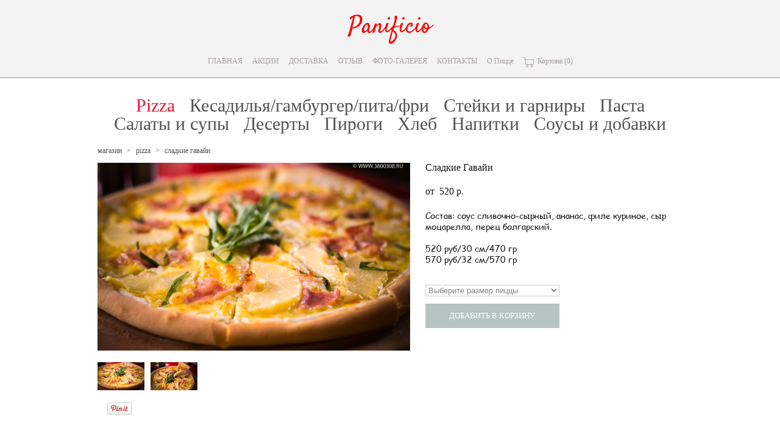

--- FILE ---
content_type: text/html; charset=UTF-8
request_url: https://pizzapanificio.ru/shop/gavajskaja
body_size: 5860
content:
<!DOCTYPE html>
<html lang="ru">
<head>
   	<meta charset="utf-8">
<title>Гавайская</title>
<meta name="keywords" content="Сладкие Гавайи." />
<meta name="description" content="Сладкие Гавайи." /> 	
 	

    <meta property="og:title" content="Гавайская" />
    <meta property="og:description" content="Panificio – бесплатная доставка пиццы в Новосибирске. Горячая пицца из свежих ингредиентов, быстрый сервис и удобный заказ онлайн." />
    <meta property="og:url" content="//pizzapanificio.ru/shop/gavajskaja" />
    <meta property="og:type" content="website" />
    	<meta property="og:image" content="http://shop-l.web02.vigbo.ru/storage/shops/7776/products/255621/images/2-123a98ffc02c6dd852ab413584ab46b0.jpg" />
	<meta property="og:image" content="http://shop-l.web02.vigbo.ru/storage/shops/7776/products/255621/images/2-1f491fdf3bad08bbf75e776e3627ff11.jpg" />

<meta name="author" content="">
<meta name="viewport" content="width=device-width, initial-scale=1, maximum-scale=1">

<link rel="stylesheet" type="text/css" href="//cdn-s.vigbo.com/saas-v2/core/static/css/base.css">
<link rel="stylesheet" type="text/css" href="//cdn-s.vigbo.com/saas-v2/core/static/css/elements.css">

<link rel="stylesheet" type="text/css" href="//cdn-s.vigbo.com/saas-v2/core/modules/blog_frontend/static/css/blog.css?ver=2.0" />
<link rel="stylesheet" type="text/css" href="//cdn-s.vigbo.com/saas-v2/core/modules/blog_frontend/static/css/blog-widgets.css?ver=2.0" />
<link rel="stylesheet" type="text/css" href="//cdn-s.vigbo.com/saas-v2/core/modules/blog_frontend/static/css/blog-aside.css?ver=2.0" />


<!-- Blog RSS -->
    


    <style>
        body {display: none;}
    </style>
    
    <script>
        var _createCookie = function (name, value, days) {
			var expires = "";
			if (days) {
				var date = new Date();
				date.setTime(date.getTime() + (days * 86400000));
				expires = "; expires=" + date.toGMTString();
			}
			document.cookie = name + "=" + value + expires + "; path=/";
		}
		_createCookie('_gphw_mode', 'humen', 0);
        
        window.location.reload(true);
    </script>
	
	<link rel="stylesheet" type="text/css" href="//cdn-s.vigbo.com/saas-v2/lolita/site/scripts/vendor/fontello/css/fontello.css" />
	    <link rel="stylesheet" type="text/css" href="//cdn-s.vigbo.com/saas-v2/lolita/site/css/base.css" />
	<link rel="stylesheet" type="text/css" href="//cdn-s.vigbo.com/saas-v2/lolita/site/css/elements.css" />
	<link rel="stylesheet" type="text/css" href="//cdn-s.vigbo.com/saas-v2/lolita/site/css/layouts.css" />
	<link rel="stylesheet" type="text/css" href="//cdn-s.vigbo.com/saas-v2/lolita/site/css/pages.css" />
    <link rel="stylesheet" type="text/css" href="//cdn-s.vigbo.com/saas-v2/lolita/site/css/lenta.css" />
	<link rel="stylesheet" type="text/css" href="//cdn-s.vigbo.com/saas-v2/core/static/css/social-icons.css?v=2.21" />
    	
        <!-- Shop styles -->
    <link rel="stylesheet" type="text/css" href="//cdn-s.vigbo.com/saas-v2/core/static/css/global-shop.css?v=4.5" />
	<link rel="stylesheet" type="text/css" href="//cdn-s.vigbo.com/saas-v2/lolita/site/css/shop.css" />
	<link rel="stylesheet" type="text/css" href="//pizzapanificio.ru/css/custom-shop.css?v=3" />
		
    <link rel="stylesheet" type="text/css" href="//cdn-s.vigbo.com/saas-v2/lolita/site/css/bot.css" />
	<link rel="stylesheet" type="text/css" href="//pizzapanificio.ru/css/custom.css?176990204" />
    
    
</head>
<body class="loading protect-images bot">
	
	<div class="page desktop">
		
        <header class="default layout-logo-center">
	<div class="container" data-infostripe-width>
	<div class="inner">
		<div class="logo logo-text">
	<a href="//pizzapanificio.ru/">
		        	Panificio        	</a>
</div>				<nav class="menu"><ul><li id="763821" data-id="763821" class="menu-item"><a href="/" rel="ext noopener noreferrer" >ГЛАВНАЯ</a></li><li class="menu-item separator"><a></a></li>            		                            <li id="875949" data-id="875949" class="menu-item"><a href="//pizzapanificio.ru/aktsii"  >АКЦИИ</a></li><li class="menu-item separator"><a></a></li>            		                            <li id="787932" data-id="787932" class="menu-item"><a href="//pizzapanificio.ru/dostavka"  >ДОСТАВКА</a></li><li class="menu-item separator"><a></a></li>            		                            <li id="773280" data-id="773280" class="menu-item"><a href="http://novosibirsk.flamp.ru/firm/panificio_trattoriya_kafe-70000001017382105?utm_source=2gis-desktop_utm_medium=link_utm_campaign=organizacii_firm_alias=panificio_trattoriya_kafe-70000001017382105" rel="ext noopener noreferrer" target="_blank">ОТЗЫВ</a></li><li class="menu-item separator"><a></a></li>            		                            <li id="771372" data-id="771372" class="menu-item"><a href="//pizzapanificio.ru/foto-galereja"  >ФОТО-ГАЛЕРЕЯ</a></li><li class="menu-item separator"><a></a></li>            		                            <li id="763824" data-id="763824" class="menu-item"><a href="//pizzapanificio.ru/contact"  >КОНТАКТЫ</a></li><li class="menu-item separator"><a></a></li>            		                            <li id="773379" data-id="773379" class="menu-item"><a href="//pizzapanificio.ru/o-pitstse"  >О Пицце</a></li><li class="menu-item separator"><a></a></li><li class='menu-item '><a href ='//pizzapanificio.ru/shop/cart/' class='lnk-cart' id='shop-cart-widget'><span class='menu-separator first'>-&nbsp;</span><span class='shop-basket'></span> Корзина <span class='shop-cart-widget-amount'>(0)</span><span class='menu-separator last'>&nbsp;-</span></a></li></ul></nav>	</div>
</div>
	        	        	        	        	        	        	        	
</header>		
		
<section data-hash="shop" data-structure="">
	<div class="page shop-product img-zoom">

        
                <nav class="shop-menu horizontal-dropdown"><ul><li class="shop-menu-item active"><a href="//pizzapanificio.ru/shop/pizza">Pizza                        </a></li><li class="separator"></li><li class="shop-menu-item "><a href="//pizzapanificio.ru/shop/kesadia">Кесадилья/гамбургер/пита/фри                        </a></li><li class="separator"></li><li class="shop-menu-item "><a href="//pizzapanificio.ru/shop/stejk">Стейки и гарниры                        </a></li><li class="separator"></li><li class="shop-menu-item "><a href="//pizzapanificio.ru/shop/pasta">Паста                        </a></li><li class="separator"></li><li class="shop-menu-item "><a href="//pizzapanificio.ru/shop/salatyisupy">Салаты и супы                        </a></li><li class="separator"></li><li class="shop-menu-item "><a href="//pizzapanificio.ru/shop/deserty">Десерты                        </a></li><li class="separator"></li><li class="shop-menu-item "><a href="//pizzapanificio.ru/shop/pirogi">Пироги                        </a></li><li class="separator"></li><li class="shop-menu-item "><a href="//pizzapanificio.ru/shop/xleb">Хлеб                        </a></li><li class="separator"></li><li class="shop-menu-item  with-sub"><a href="//pizzapanificio.ru/shop/napitki-bezalkogolnye">Напитки                        </a><ul class="shop-sub-menu"><li class="shop-menu-item "><a href="//pizzapanificio.ru/shop/napitki-bezalkogolnye">Напитки безалкогольные</a></li><li class="shop-menu-item "><a href="//pizzapanificio.ru/shop/kofe">Кофе</a></li><li class="shop-menu-item "><a href="//pizzapanificio.ru/shop/pivo">Пиво</a></li></ul></li><li class="separator"></li><li class="shop-menu-item "><a href="//pizzapanificio.ru/shop/sous">Соусы и добавки                        </a></li><li class="separator"></li></ul></nav>       
       
    
    
            <nav class="shop-bread-crumbs">
            <a href="//pizzapanificio.ru/shop">магазин</a>
            <span class="shop-separator">&GT;</span>
                        <a href="//pizzapanificio.ru/shop/pizza">pizza</a>
            <span class="shop-separator">&GT;</span>
                        <span>сладкие гавайи</span>
        </nav>
    
    <div class="product-gallery layout-horizontal">
	<div class="product-image product-main-image"></div>
	
					<div class="product-images "><div class="product-image-cell"><a href="#image/731262" class="product-image"><img src="data:image/gif," alt="Сладкие Гавайи" class="loading copy-protect"data-index="0"data-id="731262"data-base-path="//cdn-sh1.vigbo.com/shops/7776//products/255621/images/"data-file-name="123a98ffc02c6dd852ab413584ab46b0.jpg"data-version=""data-width="500"data-height="333" /></a></div><div class="product-image-cell"><a href="#image/731265" class="product-image"><img src="data:image/gif," alt="Сладкие Гавайи" class="loading copy-protect"data-index="1"data-id="731265"data-base-path="//cdn-sh1.vigbo.com/shops/7776//products/255621/images/"data-file-name="1f491fdf3bad08bbf75e776e3627ff11.jpg"data-version=""data-width="500"data-height="333" /></a></div></div>		
    
<div class="social-box">
            
                        <div class="facebook" style="height: 20px">
                <div id="fb-root"></div>
                    <script>(function(d, s, id) {
                          var js, fjs = d.getElementsByTagName(s)[0];
                          if (d.getElementById(id)) return;
                          js = d.createElement(s); js.id = id;
                          js.src = "//connect.facebook.net/ru_RU/all.js#xfbml=1";
                          fjs.parentNode.insertBefore(js, fjs);
                    }(document, 'script', 'facebook-jssdk'));
                    </script>
                    
                    <div class="fb-like"
                         data-href="//pizzapanificio.ru/shop/gavajskaja"
                         data-width="78"
                         data-layout="button" 
                         data-show-faces="false" 
                         data-send="false">
                    </div>&ensp;
           
            </div>
                       
            
            <div class="vkontakte"></div>
            <script id="vkScript">
                if(typeof downloadExternalJS == 'function') {
                    downloadExternalJS('//vk.com/js/api/share.js?11', $('#vkScript'), function () {
                        $(document).ready(function () {
                            var img = $(".product-main-image img").attr("src") || $('.product-image img').attr('src')
                            var description = $('.description .text').html() || '';
                            $('.social-box .vkontakte').empty();
                            $('.social-box .vkontakte').append(VK.Share.button({
                                        title: 'Сладкие Гавайи',
                                        url: document.location.href,
                                        description: description,
                                        image: img
                                    }, {
                                        type: "round_nocount",
                                        text: "Мне нравится"
                                    }
                            ));
                        });
                    });
                }
            </script>
                        
                        
            <script type="text/javascript" src="//assets.pinterest.com/js/pinit.js"></script>

            <div class="printerest">
            <script type="text/javascript">
                $(document).ready(function(){ 
                    var img = $(".product-main-image img").attr("src") || $('.product-image img').attr('src')  ;
                
                    $('.social-box .printerest').html('<a '+
                       'target="_blank" rel="noopener noreferrer"' +
                       'href="//pinterest.com/pin/create/button/?' +
                       'url='+document.location.href+'&' +
                       'media=' + img + '&' +
                       'description=Сладкие Гавайи"' +
                       'data-pin-do="buttonPin"' + 
                       'data-pin-config="beside"' +
                       'data-pin-count="beside">' +
                       '<img src="//assets.pinterest.com/images/pidgets/pin_it_button.png" />' +
                    '</a>')
            });
            </script>
            </div>
                            
                        <div class="google">
                
                <div class="g-plusone"
                     data-size="medium" 
                     data-href="//pizzapanificio.ru/shop/gavajskaja"
                     data-annotation="none">
                </div>
        
                <script type="text/javascript">
                    window.___gcfg = {lang: 'ru'};

                    (function() {
                    var po = document.createElement('script'); po.type = 'text/javascript'; po.async = true;
                    po.src = 'https://apis.google.com/js/plusone.js';
                    var s = document.getElementsByTagName('script')[0]; s.parentNode.insertBefore(po, s);
                    })();
                </script>
            </div>
            
                
        </div>    
</div>
<div class="shop-fsbox">

	<div class="shop-container">
        <div class="control close"><a id="fsboxClose" href="#" data-color="#adadad" data-hover="#f0f0f0"><!--  --></a></div>
		<div class="control prev"><a id="fsboxPrev" href="#" data-color="#adadad" data-hover="#f0f0f0"><!--  --></a></div>
		<div class="control next"><a id="fsboxNext" href="#" data-color="#adadad" data-hover="#f0f0f0"><!--  --></a></div>
			
		<div class="spinner-container">
			<div class="spinner"><!--  --></div>
		</div>
		
		<div class="shop-slides">
					<img src="data:image/gif,"  alt="Сладкие Гавайи" class="loading copy-protect"
				data-id="731262"
				data-base-path="//cdn-sh1.vigbo.com/shops/7776//products/255621/images/"
				data-file-name="123a98ffc02c6dd852ab413584ab46b0.jpg"  
                data-version=""
				data-width="" 
				data-height="" />           
					<img src="data:image/gif,"  alt="Сладкие Гавайи" class="loading copy-protect"
				data-id="731265"
				data-base-path="//cdn-sh1.vigbo.com/shops/7776//products/255621/images/"
				data-file-name="1f491fdf3bad08bbf75e776e3627ff11.jpg"  
                data-version=""
				data-width="" 
				data-height="" />           
				</div>
        <div class="social-box-shop">
            
<div class="social-box">
            
                        <div class="facebook" style="height: 20px">
                <div id="fb-root"></div>
                    <script>(function(d, s, id) {
                          var js, fjs = d.getElementsByTagName(s)[0];
                          if (d.getElementById(id)) return;
                          js = d.createElement(s); js.id = id;
                          js.src = "//connect.facebook.net/ru_RU/all.js#xfbml=1";
                          fjs.parentNode.insertBefore(js, fjs);
                    }(document, 'script', 'facebook-jssdk'));
                    </script>
                    
                    <div class="fb-like"
                         data-href="//pizzapanificio.ru/shop/gavajskaja"
                         data-width="78"
                         data-layout="button" 
                         data-show-faces="false" 
                         data-send="false">
                    </div>&ensp;
           
            </div>
                       
            
            <div class="vkontakte"></div>
            <script id="vkScript">
                if(typeof downloadExternalJS == 'function') {
                    downloadExternalJS('//vk.com/js/api/share.js?11', $('#vkScript'), function () {
                        $(document).ready(function () {
                            var img = $(".product-main-image img").attr("src") || $('.product-image img').attr('src')
                            var description = $('.description .text').html() || '';
                            $('.social-box .vkontakte').empty();
                            $('.social-box .vkontakte').append(VK.Share.button({
                                        title: 'Сладкие Гавайи',
                                        url: document.location.href,
                                        description: description,
                                        image: img
                                    }, {
                                        type: "round_nocount",
                                        text: "Мне нравится"
                                    }
                            ));
                        });
                    });
                }
            </script>
                        
                        
            <script type="text/javascript" src="//assets.pinterest.com/js/pinit.js"></script>

            <div class="printerest">
            <script type="text/javascript">
                $(document).ready(function(){ 
                    var img = $(".product-main-image img").attr("src") || $('.product-image img').attr('src')  ;
                
                    $('.social-box .printerest').html('<a '+
                       'target="_blank" rel="noopener noreferrer"' +
                       'href="//pinterest.com/pin/create/button/?' +
                       'url='+document.location.href+'&' +
                       'media=' + img + '&' +
                       'description=Сладкие Гавайи"' +
                       'data-pin-do="buttonPin"' + 
                       'data-pin-config="beside"' +
                       'data-pin-count="beside">' +
                       '<img src="//assets.pinterest.com/images/pidgets/pin_it_button.png" />' +
                    '</a>')
            });
            </script>
            </div>
                            
                        <div class="google">
                
                <div class="g-plusone"
                     data-size="medium" 
                     data-href="//pizzapanificio.ru/shop/gavajskaja"
                     data-annotation="none">
                </div>
        
                <script type="text/javascript">
                    window.___gcfg = {lang: 'ru'};

                    (function() {
                    var po = document.createElement('script'); po.type = 'text/javascript'; po.async = true;
                    po.src = 'https://apis.google.com/js/plusone.js';
                    var s = document.getElementsByTagName('script')[0]; s.parentNode.insertBefore(po, s);
                    })();
                </script>
            </div>
            
                
        </div>        </div>
	</div>
	
</div>

<style>



</style>
<script type="text/json" id="images-sizes">
	{"0":{"width":500,"height":0},"1":{"width":1024,"height":684},"2":{"width":1380,"height":780},"3":{"width":1500,"height":1000}}</script>    <article class="description">
        <h1 class="name">Сладкие Гавайи</h1>
                <div class="price"><span class="product-price-min">от&nbsp; 520 p.</span><div class="product-price"></div></div>
                <div class="text"><span style="font-size:14px;"><span style="font-family:comic sans ms,cursive;">Состав: соус сливочно-сырный, ананас, филе куриное, сыр моцарелла, перец болгарский.&nbsp;<br />
<br />
520 руб/30 см/470 гр<br />
570 руб/32 см/570 гр</span></span></div>
                <div class="product-params">
						<div class="selectbox">
				<select name="122697" class="options" data-name="размер пиццы">
					<option value="0">Выберите размер пиццы</option>
										<option value="30 см">30 см</option>
										<option value="32 см">32 см</option>
									</select>
			</div>
			 
			<div class="error" data-prefix="Выберите"></div>
			
                                                <a href="#" class="button" id="skuadd"
               data-url="//pizzapanificio.ru/shop"
               data-default="Добавить в корзину"
               data-proccess="добавление..."
               data-success="добавлено"
               data-error="Ошибка добавления товара в корзину. Попробуйте еще раз."
               data-redirect=""
               data-redirect-url="//pizzapanificio.ru/shop/cart">
                Добавить в корзину            </a>
                        <div class="product-count after-btn">В наличии: <span>1654</span> шт.</div>
                        <input type="hidden" data-type="full" id="skuval" value="">
                    </div>
            </article>
    
    <div class="additional_product_info text"></div>
    
        
        
        <div class="messages hide">
            <span id="product-out-of-stock-msg">Нет в наличии</span>
            <span id="product-out-of-stock-error">К сожалению, данного товара нет в наличии. Добавить его в корзину невозможно.</span>
            <span id="product-price-from-message">от</span>
        </div>
    
        
</div>

<script type="text/json" id="shop-product-images">
    [{"alt":"\u0421\u043b\u0430\u0434\u043a\u0438\u0435 \u0413\u0430\u0432\u0430\u0439\u0438","id":"731262","name":"123a98ffc02c6dd852ab413584ab46b0.jpg","version":null,"sizes":{"3":{"width":1200,"height":800},"2":{"width":1170,"height":780},"1":{"width":1024,"height":683},"0":{"width":500,"height":333}},"linkedOptions":[]},{"alt":"\u0421\u043b\u0430\u0434\u043a\u0438\u0435 \u0413\u0430\u0432\u0430\u0439\u0438","id":"731265","name":"1f491fdf3bad08bbf75e776e3627ff11.jpg","version":null,"sizes":{"3":{"width":1200,"height":800},"2":{"width":1170,"height":780},"1":{"width":1024,"height":683},"0":{"width":500,"height":333}},"linkedOptions":[]}]</script>

<script src="//cdn-s.vigbo.com/saas-v2/core/static/scripts/shop/vendor/jquery.touchSwipe.min.js"></script>
<script src="//cdn-s.vigbo.com/saas-v2/core/static/scripts/shop/vendor/jquery.fsbox.js"></script>
<script src="//cdn-s.vigbo.com/saas-v2/core/static/scripts/shop/vendor/jquery.loading-queue.js"></script>
<script src="//cdn-s.vigbo.com/saas-v2/core/static/scripts/shop/product-details.js?v=4.3"></script>
<script src="//cdn-s.vigbo.com/saas-v2/core/static/scripts/shop/product-gallery.js?v=4.3"></script>

            <script src="//cdn-s.vigbo.com/saas-v2/core/static/scripts/shop/categories.js?v=4.3"></script>
    
    <script>
        (new Shop.ProductDetails({
            el: $('.shop-product'),
            modalWindow: $('.popup__overlay'),
            messages: {
                requiredError: "Это поля обязательно для заполнения",
                textInStok: 'Добавить в корзину',
                textOutOfStok: "Нет в наличии",
                textPreOrder: "Оформить заказ",
            },
            shopUrl: "//pizzapanificio.ru/shop",
            preOrder: 0,
            discounts: [],
            skus: [{"product_id":"255621","id":"593040","vendor_code":null,"options":{"122697":"30 \u0441\u043c"},"price":"<span class=\"product-price-min\">520 p.<\/span>","price_with_discount":"0.00","amount":"825","update_stock":"1","options-v2":[{"id":"122697","name":"\u0440\u0430\u0437\u043c\u0435\u0440 \u043f\u0438\u0446\u0446\u044b","value":"30 \u0441\u043c"}],"name":"\u0421\u043b\u0430\u0434\u043a\u0438\u0435 \u0413\u0430\u0432\u0430\u0439\u0438 (30 \u0441\u043c)","priceWithDiscount":"0.00","priceOrigin":"520.00"},{"product_id":"255621","id":"777114","vendor_code":null,"options":{"122697":"32 \u0441\u043c"},"price":"<span class=\"product-price-min\">570 p.<\/span>","price_with_discount":"0.00","amount":"829","update_stock":"1","options-v2":[{"id":"122697","name":"\u0440\u0430\u0437\u043c\u0435\u0440 \u043f\u0438\u0446\u0446\u044b","value":"32 \u0441\u043c"}],"name":"\u0421\u043b\u0430\u0434\u043a\u0438\u0435 \u0413\u0430\u0432\u0430\u0439\u0438 (32 \u0441\u043c)","priceWithDiscount":"0.00","priceOrigin":"570.00"}]         })).render();

        
            (new Shop.Categories({
                el: $('.shop-menu')
            })).render();

        
    </script>

    <script src="//cdn-s.vigbo.com/saas-v2/core/static/scripts/shop/vendor/jquery.elevateZoom-3.0.8.min.js"></script>
    
    
            <style>
            .zoomContainer {
                                        background: url('//pizzapanificio.ru/storage/backgrounds/u-e4dfc05bdab67ac4c8456a795cb0ec6a.jpg');
                            
                        }
        </style>
    
    
<script>
        
        (new Shop.Categories({
            el: $('.shop-menu')
        })).render();
        
    
</script>

<style>
    .desktop section[data-hash="shop"] ~ footer {opacity: 1;}
</style>
<script type="text/json" id="shop-type" data-type="products">[[{"product_id":"255621","id":"593040","vendor_code":null,"options":{"122697":"30 \u0441\u043c"},"price":"<span class=\"product-price-min\">520 p.<\/span>","price_with_discount":"0.00","amount":"825","update_stock":"1","options-v2":[{"id":"122697","name":"\u0440\u0430\u0437\u043c\u0435\u0440 \u043f\u0438\u0446\u0446\u044b","value":"30 \u0441\u043c"}],"name":"\u0421\u043b\u0430\u0434\u043a\u0438\u0435 \u0413\u0430\u0432\u0430\u0439\u0438 (30 \u0441\u043c)","priceWithDiscount":"0.00","priceOrigin":"520.00"},{"product_id":"255621","id":"777114","vendor_code":null,"options":{"122697":"32 \u0441\u043c"},"price":"<span class=\"product-price-min\">570 p.<\/span>","price_with_discount":"0.00","amount":"829","update_stock":"1","options-v2":[{"id":"122697","name":"\u0440\u0430\u0437\u043c\u0435\u0440 \u043f\u0438\u0446\u0446\u044b","value":"32 \u0441\u043c"}],"name":"\u0421\u043b\u0430\u0434\u043a\u0438\u0435 \u0413\u0430\u0432\u0430\u0439\u0438 (32 \u0441\u043c)","priceWithDiscount":"0.00","priceOrigin":"570.00"}],"y"]</script>




</section>

		
        <div class="right-panel">
            <div class="scroll-top-btn"><span class="ico-open"></span></div>
        </div>
        
		<footer>
	<div class="container">
					<div class="social-icons">
				<a href="https://instagram.com/panificio3800308/" target="_blank" rel="noopener noreferrer"><i class="icon-instagram"></i></a><a href="https://vk.com/panificio3800308" target="_blank" rel="noopener noreferrer"><i class="icon-vkontakte"></i></a>			</div>
		        <div class="share-box">
            <script type="text/javascript" src="//yastatic.net/share/share.js" charset="utf-8"></script><div class="yashare-auto-init" data-yashareL10n="ru" data-yashareType="small" data-yashareQuickServices="vkontakte,facebook,twitter,odnoklassniki,moimir" data-yashareTheme="counter"></div>        </div>
		<div class="copyright">
		<span class="photographer-copyright"><span style="font-family:comic sans ms,cursive;"><span style="font-size:24px;"><span style="color:#00cc33;">Pani</span><span style="color:#FF0000;">ficio</span></span><br />
3800308.ru</span></span> <br> <a href="https://vigbo.com/?utm_source=clientsites&utm_medium=footer&utm_campaign=copywright" target="_blank" rel="noopener noreferrer">сайт от vigbo</a>
		</div>
	</div>
</footer>
	</div>

    </body>
</html>


--- FILE ---
content_type: text/html; charset=UTF-8
request_url: https://pizzapanificio.ru/shop/gavajskaja
body_size: 7167
content:
<!DOCTYPE html>
<html lang="ru">
<head>
   	<meta charset="utf-8">
<title>Гавайская</title>
<meta name="keywords" content="Сладкие Гавайи, Pizza." />
<meta name="description" content="Pizza. Сладкие Гавайи." /> 	
 	

    <meta property="og:title" content="Гавайская" />
    <meta property="og:description" content="Panificio – бесплатная доставка пиццы в Новосибирске. Горячая пицца из свежих ингредиентов, быстрый сервис и удобный заказ онлайн." />
    <meta property="og:url" content="//pizzapanificio.ru/shop/gavajskaja" />
    <meta property="og:type" content="website" />
    	<meta property="og:image" content="http://shop-l.web02.vigbo.ru/storage/shops/7776/products/255621/images/2-123a98ffc02c6dd852ab413584ab46b0.jpg" />
	<meta property="og:image" content="http://shop-l.web02.vigbo.ru/storage/shops/7776/products/255621/images/2-1f491fdf3bad08bbf75e776e3627ff11.jpg" />

<meta name="author" content="">
<meta name="viewport" content="width=device-width, initial-scale=1, maximum-scale=1">

<link rel="stylesheet" type="text/css" href="//cdn-s.vigbo.com/saas-v2/core/static/css/base.css" />
<link rel="stylesheet" type="text/css" href="//cdn-s.vigbo.com/saas-v2/core/static/css/elements.css?v=2.21" />


<!-- Composite CSS -->




    
<!-- Blog RSS -->
    
<!--[if lt IE 9]>
	<script type="text/javascript" src="//cdn-s.vigbo.com/saas-v2/core/static/scripts/vendor/html5shiv.min.js"></script>
<![endif]-->

<script>
    window.cdn_paths = {};
    window.cdn_paths.modules = '//cdn-s.vigbo.com/saas-v2/core/modules/';
</script>    <script>
var mediaQuery = "(-webkit-min-device-pixel-ratio: 1.5),\
                  (min--moz-device-pixel-ratio: 1.5),\
                  (-o-min-device-pixel-ratio: 3/2),\
                  (min-resolution: 1.5dppx)";
var retina = ((window.devicePixelRatio > 1) || (window.matchMedia && window.matchMedia(mediaQuery).matches)) ? true : false;
var retinaLogo = function(el) {
    if (retina == true) {
        var el = $(el);
        if (el.attr("data-src2x")) {
            el.attr("src", el.attr("data-src2x"));
        }  
        else {
            el.attr("src", el.attr("data-src"));
        }
        if (el.attr("data-width2x")) {
            el.attr("width", el.attr("data-width2x"));

            if($("body").hasClass("kevin") /*&& ($("body").hasClass("tablet") || $("body").hasClass("mobile") )*/){
                el.css("max-width", el.attr("data-width2x") + 'px');
            }
        }
    }
    else {
        var el = $(el);
        if (el.attr("data-src")) {
            el.attr("src", el.attr("data-src"));
        }                  
    }    
}    
</script>
    <link href='https://fonts.googleapis.com/css?family=Andika|Anonymous+Pro|Arimo|Bad+Script|Comfortaa|Cousine|Cuprum|Didact+Gothic|EB+Garamond|Exo+2|Forum|Istok+Web|Jura|Kelly+Slab|Ledger|Lobster|Lora|Marck+Script|Marmelad|Neucha|Noto+Sans|Noto+Serif|Open+Sans|Open+Sans+Condensed:300|Oranienbaum|PT+Mono|PT+Sans|PT+Sans+Caption|PT+Sans+Narrow|PT+Serif|PT+Serif+Caption|Philosopher|Play|Playfair+Display|Playfair+Display+SC|Poiret+One|Press+Start+2P|Prosto+One|Roboto|Roboto+Condensed|Roboto+Slab|Ruslan+Display|Russo+One|Scada|Tenor+Sans|Tinos|Ubuntu|Ubuntu+Condensed|Ubuntu+Mono|Underdog|Yeseva+One&subset=latin,cyrillic' rel='stylesheet' type='text/css'>
<link href='https://fonts.googleapis.com/css?family=Abel|Alegreya|Alex+Brush|Anton|Asap|Baumans|Comfortaa|Crafty+Girls|Days+One|Delius+Unicase|Exo|Euphoria+Script|Federo|Glegoo|Gudea|Handlee|Kranky|Krona+One|Leckerli+One|Lobster|Marko+One|Marmelad|Merienda+One|Neucha|Noticia+Text|Nova+Flat|Nova+Oval|Nova+Round|Nova+Slim|Nunito|Original+Surfer|Pacifico|Philosopher|Quicksand|Rochester|Rokkitt|Salsa|Satisfy|Snippet|Sofia|Stint+Ultra+Expanded|Syncopate|Dosis|Trochut|Unkempt|Voces&subset=latin,cyrillic' rel='stylesheet' type='text/css'>
<link rel="stylesheet" type="text/css" href="//cdn-s.vigbo.com/saas-v2/core/static/css/fonts/font-face/OpenSansLight.css">
<link rel="stylesheet" type="text/css" href="//cdn-s.vigbo.com/saas-v2/core/static/css/fonts.css">
	<link rel="stylesheet" type="text/css" href="//cdn-s.vigbo.com/saas-v2/lolita/site/scripts/vendor/fontello/css/fontello.css">
	    <link rel="stylesheet" type="text/css" href="//cdn-s.vigbo.com/saas-v2/lolita/site/css/base.css">
	<link rel="stylesheet" type="text/css" href="//cdn-s.vigbo.com/saas-v2/lolita/site/css/elements.css">
	<link rel="stylesheet" type="text/css" href="//cdn-s.vigbo.com/saas-v2/lolita/site/css/layouts.css">
	<link rel="stylesheet" type="text/css" href="//cdn-s.vigbo.com/saas-v2/lolita/site/css/pages.css">
    <link rel="stylesheet" type="text/css" href="//cdn-s.vigbo.com/saas-v2/lolita/site/css/lenta.css">
	<link rel="stylesheet" type="text/css" href="//cdn-s.vigbo.com/saas-v2/core/static/css/social-icons.css?v=2.21">
    <link rel="stylesheet" type="text/css" href="//cdn-s.vigbo.com/saas-v2/core/static/css/share.css">
    
    <script src="//cdn-s.vigbo.com/saas-v2/lolita/site/scripts/vendor/jquery-1.9.1.min.js"></script>
    <script src="//cdn-s.vigbo.com/saas-v2/lolita/site/scripts/vendor/raphael-min.js"></script>
    <script src="//cdn-s.vigbo.com/saas-v2/lolita/site/scripts/vendor/spinners.min.js"></script>
    <script src="//cdn-s.vigbo.com/saas-v2/lolita/site/scripts/vendor/jquery.defaultvalue.js"></script>
    <script src="//cdn-s.vigbo.com/saas-v2/lolita/site/scripts/vendor/jquery.loading-queue.min.js"></script>
    <script src="//cdn-s.vigbo.com/saas-v2/core/static/scripts/downloadExternalJS.js?v=3.23"></script>

    <link rel="stylesheet" type="text/css" href="//cdn-s.vigbo.com/saas-v2/core/static/css/global-shop.css?v=4.5">
    
    	<link rel="stylesheet" type="text/css" href="//pizzapanificio.ru/css/custom.css?v=3" />
        
    <link rel="stylesheet" type="text/css" href="//cdn-s.vigbo.com/saas-v2/lolita/site/css/shop.css">
    <link rel="stylesheet" type="text/css" href="//pizzapanificio.ru/css/custom-shop.css?v=3" />
        
    
    </head>
    <body class="desktop loading protect-images locale_ru lolita" data-preview="">

    
    
        
	<div class="page desktop">

        <style>
	header.default > .container,
	header.alternate > .container {
		max-width: 1200px;
	}
</style>

<header id="header" class="default layout-logo-center">
	<div class="container stay-max-width" data-infostripe-width>
	<div class="inner">
		<div class="logo logo-text">
	<a href="//pizzapanificio.ru/">
		        	Panificio        	</a>
</div>				<nav class="menu"><div><ul><li id="763821" data-id="763821"class="menu-item "><a href="/" rel="ext noopener noreferrer" >ГЛАВНАЯ</a></li><li class="menu-item separator"><a></a></li>					<li id="875949" data-id="875949"class="menu-item "><a href="//pizzapanificio.ru/aktsii"  >АКЦИИ</a></li><li class="menu-item separator"><a></a></li>					<li id="787932" data-id="787932"class="menu-item "><a href="//pizzapanificio.ru/dostavka"  >ДОСТАВКА</a></li><li class="menu-item separator"><a></a></li>					<li id="773280" data-id="773280"class="menu-item "><a href="http://novosibirsk.flamp.ru/firm/panificio_trattoriya_kafe-70000001017382105?utm_source=2gis-desktop_utm_medium=link_utm_campaign=organizacii_firm_alias=panificio_trattoriya_kafe-70000001017382105" rel="ext noopener noreferrer" target="_blank">ОТЗЫВ</a></li><li class="menu-item separator"><a></a></li>					<li id="771372" data-id="771372"class="menu-item "><a href="//pizzapanificio.ru/foto-galereja"  >ФОТО-ГАЛЕРЕЯ</a></li><li class="menu-item separator"><a></a></li>					<li id="763824" data-id="763824"class="menu-item "><a href="//pizzapanificio.ru/contact"  >КОНТАКТЫ</a></li><li class="menu-item separator"><a></a></li>					<li id="773379" data-id="773379"class="menu-item "><a href="//pizzapanificio.ru/o-pitstse"  >О Пицце</a></li><li class="menu-item separator"><a></a></li><li class='menu-item '><a href ='//pizzapanificio.ru/shop/cart/' class='lnk-cart' id='shop-cart-widget'><span class='shop-basket'></span> Корзина <span class='shop-cart-widget-amount'>(0)</span></a></li></ul></div></nav>	</div>
</div>
	        	        	        	        	        	        	        	
</header>
<header class="alternate">
	<div class="container stay-max-width">
	<div class="inner">
				<nav class="menu"><div><ul><li id="763821" data-id="763821"class="menu-item "><a href="/" rel="ext noopener noreferrer" >ГЛАВНАЯ</a></li><li class="menu-item separator"><a></a></li>					<li id="875949" data-id="875949"class="menu-item "><a href="//pizzapanificio.ru/aktsii"  >АКЦИИ</a></li><li class="menu-item separator"><a></a></li>					<li id="787932" data-id="787932"class="menu-item "><a href="//pizzapanificio.ru/dostavka"  >ДОСТАВКА</a></li><li class="menu-item separator"><a></a></li>					<li id="773280" data-id="773280"class="menu-item "><a href="http://novosibirsk.flamp.ru/firm/panificio_trattoriya_kafe-70000001017382105?utm_source=2gis-desktop_utm_medium=link_utm_campaign=organizacii_firm_alias=panificio_trattoriya_kafe-70000001017382105" rel="ext noopener noreferrer" target="_blank">ОТЗЫВ</a></li><li class="menu-item separator"><a></a></li>					<li id="771372" data-id="771372"class="menu-item "><a href="//pizzapanificio.ru/foto-galereja"  >ФОТО-ГАЛЕРЕЯ</a></li><li class="menu-item separator"><a></a></li>					<li id="763824" data-id="763824"class="menu-item "><a href="//pizzapanificio.ru/contact"  >КОНТАКТЫ</a></li><li class="menu-item separator"><a></a></li>					<li id="773379" data-id="773379"class="menu-item "><a href="//pizzapanificio.ru/o-pitstse"  >О Пицце</a></li><li class="menu-item separator"><a></a></li><li class='menu-item '><a href ='//pizzapanificio.ru/shop/cart/' class='lnk-cart' id='shop-cart-widget'><span class='shop-basket'></span> Корзина <span class='shop-cart-widget-amount'>(0)</span></a></li></ul></div></nav>	</div>
</div>
	        	        	        	        	        	        	        	</header>
		
<section data-hash="shop" data-structure="">
	<div class="page shop-product img-zoom">

        
                <nav class="shop-menu horizontal-dropdown"><ul><li class="shop-menu-item active"><a href="//pizzapanificio.ru/shop/pizza">Pizza                        </a></li><li class="separator"></li><li class="shop-menu-item "><a href="//pizzapanificio.ru/shop/kesadia">Кесадилья/гамбургер/пита/фри                        </a></li><li class="separator"></li><li class="shop-menu-item "><a href="//pizzapanificio.ru/shop/stejk">Стейки и гарниры                        </a></li><li class="separator"></li><li class="shop-menu-item "><a href="//pizzapanificio.ru/shop/pasta">Паста                        </a></li><li class="separator"></li><li class="shop-menu-item "><a href="//pizzapanificio.ru/shop/salatyisupy">Салаты и супы                        </a></li><li class="separator"></li><li class="shop-menu-item "><a href="//pizzapanificio.ru/shop/deserty">Десерты                        </a></li><li class="separator"></li><li class="shop-menu-item "><a href="//pizzapanificio.ru/shop/pirogi">Пироги                        </a></li><li class="separator"></li><li class="shop-menu-item "><a href="//pizzapanificio.ru/shop/xleb">Хлеб                        </a></li><li class="separator"></li><li class="shop-menu-item  with-sub"><a href="//pizzapanificio.ru/shop/napitki-bezalkogolnye">Напитки                        </a><ul class="shop-sub-menu"><li class="shop-menu-item "><a href="//pizzapanificio.ru/shop/napitki-bezalkogolnye">Напитки безалкогольные</a></li><li class="shop-menu-item "><a href="//pizzapanificio.ru/shop/kofe">Кофе</a></li><li class="shop-menu-item "><a href="//pizzapanificio.ru/shop/pivo">Пиво</a></li></ul></li><li class="separator"></li><li class="shop-menu-item "><a href="//pizzapanificio.ru/shop/sous">Соусы и добавки                        </a></li><li class="separator"></li></ul></nav>       
       
    
    
            <nav class="shop-bread-crumbs">
            <a href="//pizzapanificio.ru/shop">магазин</a>
            <span class="shop-separator">&GT;</span>
                        <a href="//pizzapanificio.ru/shop/pizza">pizza</a>
            <span class="shop-separator">&GT;</span>
                        <span>сладкие гавайи</span>
        </nav>
    
    <div class="product-gallery layout-horizontal">
	<div class="product-image product-main-image"></div>
	
					<div class="product-images "><div class="product-image-cell"><a href="#image/731262" class="product-image"><img src="data:image/gif," alt="Сладкие Гавайи" class="loading copy-protect"data-index="0"data-id="731262"data-base-path="//cdn-sh1.vigbo.com/shops/7776//products/255621/images/"data-file-name="123a98ffc02c6dd852ab413584ab46b0.jpg"data-version=""data-width="500"data-height="333" /></a></div><div class="product-image-cell"><a href="#image/731265" class="product-image"><img src="data:image/gif," alt="Сладкие Гавайи" class="loading copy-protect"data-index="1"data-id="731265"data-base-path="//cdn-sh1.vigbo.com/shops/7776//products/255621/images/"data-file-name="1f491fdf3bad08bbf75e776e3627ff11.jpg"data-version=""data-width="500"data-height="333" /></a></div></div>		
    
<div class="social-box">
            
                        <div class="facebook" style="height: 20px">
                <div id="fb-root"></div>
                    <script>(function(d, s, id) {
                          var js, fjs = d.getElementsByTagName(s)[0];
                          if (d.getElementById(id)) return;
                          js = d.createElement(s); js.id = id;
                          js.src = "//connect.facebook.net/ru_RU/all.js#xfbml=1";
                          fjs.parentNode.insertBefore(js, fjs);
                    }(document, 'script', 'facebook-jssdk'));
                    </script>
                    
                    <div class="fb-like"
                         data-href="//pizzapanificio.ru/shop/gavajskaja"
                         data-width="78"
                         data-layout="button" 
                         data-show-faces="false" 
                         data-send="false">
                    </div>&ensp;
           
            </div>
                       
            
            <div class="vkontakte"></div>
            <script id="vkScript">
                if(typeof downloadExternalJS == 'function') {
                    downloadExternalJS('//vk.com/js/api/share.js?11', $('#vkScript'), function () {
                        $(document).ready(function () {
                            var img = $(".product-main-image img").attr("src") || $('.product-image img').attr('src')
                            var description = $('.description .text').html() || '';
                            $('.social-box .vkontakte').empty();
                            $('.social-box .vkontakte').append(VK.Share.button({
                                        title: 'Сладкие Гавайи',
                                        url: document.location.href,
                                        description: description,
                                        image: img
                                    }, {
                                        type: "round_nocount",
                                        text: "Мне нравится"
                                    }
                            ));
                        });
                    });
                }
            </script>
                        
                        
            <script type="text/javascript" src="//assets.pinterest.com/js/pinit.js"></script>

            <div class="printerest">
            <script type="text/javascript">
                $(document).ready(function(){ 
                    var img = $(".product-main-image img").attr("src") || $('.product-image img').attr('src')  ;
                
                    $('.social-box .printerest').html('<a '+
                       'target="_blank" rel="noopener noreferrer"' +
                       'href="//pinterest.com/pin/create/button/?' +
                       'url='+document.location.href+'&' +
                       'media=' + img + '&' +
                       'description=Сладкие Гавайи"' +
                       'data-pin-do="buttonPin"' + 
                       'data-pin-config="beside"' +
                       'data-pin-count="beside">' +
                       '<img src="//assets.pinterest.com/images/pidgets/pin_it_button.png" />' +
                    '</a>')
            });
            </script>
            </div>
                            
                        <div class="google">
                
                <div class="g-plusone"
                     data-size="medium" 
                     data-href="//pizzapanificio.ru/shop/gavajskaja"
                     data-annotation="none">
                </div>
        
                <script type="text/javascript">
                    window.___gcfg = {lang: 'ru'};

                    (function() {
                    var po = document.createElement('script'); po.type = 'text/javascript'; po.async = true;
                    po.src = 'https://apis.google.com/js/plusone.js';
                    var s = document.getElementsByTagName('script')[0]; s.parentNode.insertBefore(po, s);
                    })();
                </script>
            </div>
            
                
        </div>    
</div>
<div class="shop-fsbox">

	<div class="shop-container">
        <div class="control close"><a id="fsboxClose" href="#" data-color="#adadad" data-hover="#f0f0f0"><!--  --></a></div>
		<div class="control prev"><a id="fsboxPrev" href="#" data-color="#adadad" data-hover="#f0f0f0"><!--  --></a></div>
		<div class="control next"><a id="fsboxNext" href="#" data-color="#adadad" data-hover="#f0f0f0"><!--  --></a></div>
			
		<div class="spinner-container">
			<div class="spinner"><!--  --></div>
		</div>
		
		<div class="shop-slides">
					<img src="data:image/gif,"  alt="Сладкие Гавайи" class="loading copy-protect"
				data-id="731262"
				data-base-path="//cdn-sh1.vigbo.com/shops/7776//products/255621/images/"
				data-file-name="123a98ffc02c6dd852ab413584ab46b0.jpg"  
                data-version=""
				data-width="" 
				data-height="" />           
					<img src="data:image/gif,"  alt="Сладкие Гавайи" class="loading copy-protect"
				data-id="731265"
				data-base-path="//cdn-sh1.vigbo.com/shops/7776//products/255621/images/"
				data-file-name="1f491fdf3bad08bbf75e776e3627ff11.jpg"  
                data-version=""
				data-width="" 
				data-height="" />           
				</div>
        <div class="social-box-shop">
            
<div class="social-box">
            
                        <div class="facebook" style="height: 20px">
                <div id="fb-root"></div>
                    <script>(function(d, s, id) {
                          var js, fjs = d.getElementsByTagName(s)[0];
                          if (d.getElementById(id)) return;
                          js = d.createElement(s); js.id = id;
                          js.src = "//connect.facebook.net/ru_RU/all.js#xfbml=1";
                          fjs.parentNode.insertBefore(js, fjs);
                    }(document, 'script', 'facebook-jssdk'));
                    </script>
                    
                    <div class="fb-like"
                         data-href="//pizzapanificio.ru/shop/gavajskaja"
                         data-width="78"
                         data-layout="button" 
                         data-show-faces="false" 
                         data-send="false">
                    </div>&ensp;
           
            </div>
                       
            
            <div class="vkontakte"></div>
            <script id="vkScript">
                if(typeof downloadExternalJS == 'function') {
                    downloadExternalJS('//vk.com/js/api/share.js?11', $('#vkScript'), function () {
                        $(document).ready(function () {
                            var img = $(".product-main-image img").attr("src") || $('.product-image img').attr('src')
                            var description = $('.description .text').html() || '';
                            $('.social-box .vkontakte').empty();
                            $('.social-box .vkontakte').append(VK.Share.button({
                                        title: 'Сладкие Гавайи',
                                        url: document.location.href,
                                        description: description,
                                        image: img
                                    }, {
                                        type: "round_nocount",
                                        text: "Мне нравится"
                                    }
                            ));
                        });
                    });
                }
            </script>
                        
                        
            <script type="text/javascript" src="//assets.pinterest.com/js/pinit.js"></script>

            <div class="printerest">
            <script type="text/javascript">
                $(document).ready(function(){ 
                    var img = $(".product-main-image img").attr("src") || $('.product-image img').attr('src')  ;
                
                    $('.social-box .printerest').html('<a '+
                       'target="_blank" rel="noopener noreferrer"' +
                       'href="//pinterest.com/pin/create/button/?' +
                       'url='+document.location.href+'&' +
                       'media=' + img + '&' +
                       'description=Сладкие Гавайи"' +
                       'data-pin-do="buttonPin"' + 
                       'data-pin-config="beside"' +
                       'data-pin-count="beside">' +
                       '<img src="//assets.pinterest.com/images/pidgets/pin_it_button.png" />' +
                    '</a>')
            });
            </script>
            </div>
                            
                        <div class="google">
                
                <div class="g-plusone"
                     data-size="medium" 
                     data-href="//pizzapanificio.ru/shop/gavajskaja"
                     data-annotation="none">
                </div>
        
                <script type="text/javascript">
                    window.___gcfg = {lang: 'ru'};

                    (function() {
                    var po = document.createElement('script'); po.type = 'text/javascript'; po.async = true;
                    po.src = 'https://apis.google.com/js/plusone.js';
                    var s = document.getElementsByTagName('script')[0]; s.parentNode.insertBefore(po, s);
                    })();
                </script>
            </div>
            
                
        </div>        </div>
	</div>
	
</div>

<style>



</style>
<script type="text/json" id="images-sizes">
	{"0":{"width":500,"height":0},"1":{"width":1024,"height":684},"2":{"width":1380,"height":780},"3":{"width":1500,"height":1000}}</script>    <article class="description">
        <h1 class="name">Сладкие Гавайи</h1>
                <div class="price"><span class="product-price-min">от&nbsp; 520 p.</span><div class="product-price"></div></div>
                <div class="text"><span style="font-size:14px;"><span style="font-family:comic sans ms,cursive;">Состав: соус сливочно-сырный, ананас, филе куриное, сыр моцарелла, перец болгарский.&nbsp;<br />
<br />
520 руб/30 см/470 гр<br />
570 руб/32 см/570 гр</span></span></div>
                <div class="product-params">
						<div class="selectbox">
				<select name="122697" class="options" data-name="размер пиццы">
					<option value="0">Выберите размер пиццы</option>
										<option value="30 см">30 см</option>
										<option value="32 см">32 см</option>
									</select>
			</div>
			 
			<div class="error" data-prefix="Выберите"></div>
			
                                                <a href="#" class="button" id="skuadd"
               data-url="//pizzapanificio.ru/shop"
               data-default="Добавить в корзину"
               data-proccess="добавление..."
               data-success="добавлено"
               data-error="Ошибка добавления товара в корзину. Попробуйте еще раз."
               data-redirect=""
               data-redirect-url="//pizzapanificio.ru/shop/cart">
                Добавить в корзину            </a>
                        <div class="product-count after-btn">В наличии: <span>1654</span> шт.</div>
                        <input type="hidden" data-type="full" id="skuval" value="">
                    </div>
            </article>
    
    <div class="additional_product_info text"></div>
    
        
        
        <div class="messages hide">
            <span id="product-out-of-stock-msg">Нет в наличии</span>
            <span id="product-out-of-stock-error">К сожалению, данного товара нет в наличии. Добавить его в корзину невозможно.</span>
            <span id="product-price-from-message">от</span>
        </div>
    
        
</div>

<script type="text/json" id="shop-product-images">
    [{"alt":"\u0421\u043b\u0430\u0434\u043a\u0438\u0435 \u0413\u0430\u0432\u0430\u0439\u0438","id":"731262","name":"123a98ffc02c6dd852ab413584ab46b0.jpg","version":null,"sizes":{"3":{"width":1200,"height":800},"2":{"width":1170,"height":780},"1":{"width":1024,"height":683},"0":{"width":500,"height":333}},"linkedOptions":[]},{"alt":"\u0421\u043b\u0430\u0434\u043a\u0438\u0435 \u0413\u0430\u0432\u0430\u0439\u0438","id":"731265","name":"1f491fdf3bad08bbf75e776e3627ff11.jpg","version":null,"sizes":{"3":{"width":1200,"height":800},"2":{"width":1170,"height":780},"1":{"width":1024,"height":683},"0":{"width":500,"height":333}},"linkedOptions":[]}]</script>

<script src="//cdn-s.vigbo.com/saas-v2/core/static/scripts/shop/vendor/jquery.touchSwipe.min.js"></script>
<script src="//cdn-s.vigbo.com/saas-v2/core/static/scripts/shop/vendor/jquery.fsbox.js"></script>
<script src="//cdn-s.vigbo.com/saas-v2/core/static/scripts/shop/vendor/jquery.loading-queue.js"></script>
<script src="//cdn-s.vigbo.com/saas-v2/core/static/scripts/shop/product-details.js?v=4.3"></script>
<script src="//cdn-s.vigbo.com/saas-v2/core/static/scripts/shop/product-gallery.js?v=4.3"></script>

            <script src="//cdn-s.vigbo.com/saas-v2/core/static/scripts/shop/categories.js?v=4.3"></script>
    
    <script>
        (new Shop.ProductDetails({
            el: $('.shop-product'),
            modalWindow: $('.popup__overlay'),
            messages: {
                requiredError: "Это поля обязательно для заполнения",
                textInStok: 'Добавить в корзину',
                textOutOfStok: "Нет в наличии",
                textPreOrder: "Оформить заказ",
            },
            shopUrl: "//pizzapanificio.ru/shop",
            preOrder: 0,
            discounts: [],
            skus: [{"product_id":"255621","id":"593040","vendor_code":null,"options":{"122697":"30 \u0441\u043c"},"price":"<span class=\"product-price-min\">520 p.<\/span>","price_with_discount":"0.00","amount":"825","update_stock":"1","options-v2":[{"id":"122697","name":"\u0440\u0430\u0437\u043c\u0435\u0440 \u043f\u0438\u0446\u0446\u044b","value":"30 \u0441\u043c"}],"name":"\u0421\u043b\u0430\u0434\u043a\u0438\u0435 \u0413\u0430\u0432\u0430\u0439\u0438 (30 \u0441\u043c)","priceWithDiscount":"0.00","priceOrigin":"520.00"},{"product_id":"255621","id":"777114","vendor_code":null,"options":{"122697":"32 \u0441\u043c"},"price":"<span class=\"product-price-min\">570 p.<\/span>","price_with_discount":"0.00","amount":"829","update_stock":"1","options-v2":[{"id":"122697","name":"\u0440\u0430\u0437\u043c\u0435\u0440 \u043f\u0438\u0446\u0446\u044b","value":"32 \u0441\u043c"}],"name":"\u0421\u043b\u0430\u0434\u043a\u0438\u0435 \u0413\u0430\u0432\u0430\u0439\u0438 (32 \u0441\u043c)","priceWithDiscount":"0.00","priceOrigin":"570.00"}]         })).render();

        
            (new Shop.Categories({
                el: $('.shop-menu')
            })).render();

        
    </script>

    <script src="//cdn-s.vigbo.com/saas-v2/core/static/scripts/shop/vendor/jquery.elevateZoom-3.0.8.min.js"></script>
    
    
            <style>
            .zoomContainer {
                                        background: url('//pizzapanificio.ru/storage/backgrounds/u-e4dfc05bdab67ac4c8456a795cb0ec6a.jpg');
                            
                        }
        </style>
    
    
<script>
        
        (new Shop.Categories({
            el: $('.shop-menu')
        })).render();
        
    
</script>

<style>
    .desktop section[data-hash="shop"] ~ footer {opacity: 1;}
</style>
<script type="text/json" id="shop-type" data-type="products">[[{"product_id":"255621","id":"593040","vendor_code":null,"options":{"122697":"30 \u0441\u043c"},"price":"<span class=\"product-price-min\">520 p.<\/span>","price_with_discount":"0.00","amount":"825","update_stock":"1","options-v2":[{"id":"122697","name":"\u0440\u0430\u0437\u043c\u0435\u0440 \u043f\u0438\u0446\u0446\u044b","value":"30 \u0441\u043c"}],"name":"\u0421\u043b\u0430\u0434\u043a\u0438\u0435 \u0413\u0430\u0432\u0430\u0439\u0438 (30 \u0441\u043c)","priceWithDiscount":"0.00","priceOrigin":"520.00"},{"product_id":"255621","id":"777114","vendor_code":null,"options":{"122697":"32 \u0441\u043c"},"price":"<span class=\"product-price-min\">570 p.<\/span>","price_with_discount":"0.00","amount":"829","update_stock":"1","options-v2":[{"id":"122697","name":"\u0440\u0430\u0437\u043c\u0435\u0440 \u043f\u0438\u0446\u0446\u044b","value":"32 \u0441\u043c"}],"name":"\u0421\u043b\u0430\u0434\u043a\u0438\u0435 \u0413\u0430\u0432\u0430\u0439\u0438 (32 \u0441\u043c)","priceWithDiscount":"0.00","priceOrigin":"570.00"}],"y"]</script>




</section>


        <div class="right-panel">
            <div class="scroll-top-btn"><span class="ico-open"></span></div>
        </div>

		<footer>
	<div class="container">
					<div class="social-icons">
				<style>

</style>
<div class="social-icons-wrapper">
			<div class="social-icon-box">
			<a href="https://instagram.com/panificio3800308/" target="_blank" rel="noopener noreferrer"><i class="icon-instagram"></i></a>
		</div>
			<div class="social-icon-box">
			<a href="https://vk.com/panificio3800308" target="_blank" rel="noopener noreferrer"><i class="icon-vkontakte"></i></a>
		</div>
	</div>			</div>
		        <div class="share-box">
            <script type="text/javascript" src="//yastatic.net/share/share.js" charset="utf-8"></script><div class="yashare-auto-init" data-yashareL10n="ru" data-yashareType="small" data-yashareQuickServices="vkontakte,facebook,twitter,odnoklassniki,moimir" data-yashareTheme="counter"></div>        </div>
		<div class="copyright">
		<span class="photographer-copyright"><span style="font-family:comic sans ms,cursive;"><span style="font-size:24px;"><span style="color:#00cc33;">Pani</span><span style="color:#FF0000;">ficio</span></span><br />
3800308.ru</span></span> <br> <a href="https://vigbo.com/?utm_source=clientsites&utm_medium=footer&utm_campaign=copywright" target="_blank" rel="noopener noreferrer">сайт от vigbo</a>
		</div>
	</div>
</footer>
	</div>

    <script id="vkScript">
        downloadExternalJS('//vk.com/js/api/share.js?11', $('#vkScript'));
    </script>
    
    <script>
        window.cdn_paths = window.cdn_paths || {};
        window.cdn_paths.modules = '//cdn-s.vigbo.com/saas-v2/core/modules/';
        window.cdn_paths.storage = "//cdn-st3.vigbo.com/u10950/13903/";
        window.cdn_paths.site_scripts = '//cdn-s.vigbo.com/saas-v2/lolita/site/' + 'scripts/';
        var require = {
            urlArgs : "ver=4.27.7.12"
        };
    </script>

	<script data-main="//cdn-s.vigbo.com/saas-v2/lolita/site/scripts/site/config" src="//cdn-s.vigbo.com/saas-v2/lolita/site/scripts/vendor/require.js"></script>

	        <div class="global-site-info" data-info='{
        "site_name" : "lolita",
        "lang" : "ru",
        "logo" : "text",
        "menu_layout" : "logo-center",
        "protect_images" : "y",
        "static_path" : "cdn-st3.vigbo.com",
        "repo" : "saas-v2",
        "server" : "",
        "uid" : "u10950",
        "bid" : "13903",
        "sid" : "7776"
    }'>
    </div>
</body>
</html>


--- FILE ---
content_type: text/html; charset=utf-8
request_url: https://accounts.google.com/o/oauth2/postmessageRelay?parent=https%3A%2F%2Fpizzapanificio.ru&jsh=m%3B%2F_%2Fscs%2Fabc-static%2F_%2Fjs%2Fk%3Dgapi.lb.en.2kN9-TZiXrM.O%2Fd%3D1%2Frs%3DAHpOoo_B4hu0FeWRuWHfxnZ3V0WubwN7Qw%2Fm%3D__features__
body_size: 161
content:
<!DOCTYPE html><html><head><title></title><meta http-equiv="content-type" content="text/html; charset=utf-8"><meta http-equiv="X-UA-Compatible" content="IE=edge"><meta name="viewport" content="width=device-width, initial-scale=1, minimum-scale=1, maximum-scale=1, user-scalable=0"><script src='https://ssl.gstatic.com/accounts/o/2580342461-postmessagerelay.js' nonce="CcVreYR3YgYvrL0qhw4arQ"></script></head><body><script type="text/javascript" src="https://apis.google.com/js/rpc:shindig_random.js?onload=init" nonce="CcVreYR3YgYvrL0qhw4arQ"></script></body></html>

--- FILE ---
content_type: text/css
request_url: https://cdn-s.vigbo.com/saas-v2/core/static/css/global-shop.css?v=4.5
body_size: 9089
content:
.shop-products {

}

.shop-products nav,
.shop-product nav {
	text-align: center;	
	padding-bottom: 30px;
}

.shop-products nav ul ,
.shop-product nav ul {
	margin: 0;
	padding: 0;
}

.shop-products nav ul li,
.shop-product nav ul li {
	margin: 0;
	padding: 0;
	display: inline-block;
	list-style: none;
	padding: 0 12px;
	font-size: 12px;
}

.shop-products nav ul li.separator,
.shop-product nav ul li.separator {
	padding: 0;
}

.shop-products nav ul li.separator:last-child,
.shop-product nav ul li.separator:last-child {
	display: none;
}

.shop-products nav ul li a,
.shop-product nav ul li a {
	text-decoration: none;
}



.shop-products .shop-menu.horizontal-dropdown .shop-sub-menu,
.shop-product .shop-menu.horizontal-dropdown .shop-sub-menu {
    display: none;
    position: absolute;
    padding-top: 18px;
    z-index: 999;
    margin-left: -14px;
    min-width: 145px;
}
.shop-products .shop-menu.horizontal-dropdown .shop-sub-menu .shop-menu-item,
.shop-product .shop-menu.horizontal-dropdown .shop-sub-menu .shop-menu-item {
    display: block;
    margin: 0px;
    padding: 2px 15px;
    text-align: left;
    background: #cfcfcf;
}

.shop-products .shop-menu.horizontal-dropdown .shop-sub-menu .shop-menu-item:first-child,
.shop-product .shop-menu.horizontal-dropdown .shop-sub-menu .shop-menu-item:first-child
{
    padding-top: 12px;
}

.shop-products .shop-menu.horizontal-dropdown .shop-sub-menu .shop-menu-item:last-child,
.shop-product .shop-menu.horizontal-dropdown .shop-sub-menu .shop-menu-item:last-child {
    padding-bottom: 12px;
}

.shop-products .shop-menu.horizontal-dropdown,
.shop-product .shop-menu.horizontal-dropdown {
    padding-bottom: 0px;
    margin-bottom: 20px;
}

.shop-products .shop-category-description {
    margin-top: 0px;
}


.shop-menu.vertical ul li {
    display: block;
    list-style: none;
    margin: 0;
    padding: 0px 0px 7px 0px;
    position: relative;
}

.shop-menu.vertical  .shop-sub-menu li {
    display: block;
    max-width: 300px;
    list-style: none;
    margin: 0;
    padding: 0px;
    position: relative;
}

.shop-menu.vertical .shop-menu-item .shop-sub-menu {
    display: none;
    padding: 5px 0px 8px 0px;
}

.shop-menu.vertical .shop-menu-item a {
    display: inline-block;
    width: 130px;
    overflow: hidden;
    text-overflow: ellipsis;
    /*max-width: 300px;*/
    /*white-space: nowrap;*/

    /*overflow-wrap: normal;
    word-wrap: break-word;
    word-break: break-all;
    line-break: auto;
    -webkit-hyphens: auto;
    -ms-hyphens: auto;
    hyphens: auto;*/
}
.shop-menu__href-level-1 {
    display: inline-block;
}
.shop-menu.vertical {
    width: 130px;
    /*max-width: 300px;*/
    /*min-width: 130px;*/
    display: block;
    position: absolute;
    text-align: left;

    /*overflow-wrap: normal;
    word-wrap: break-word;
    word-break: break-all;
    line-break: auto;
    -webkit-hyphens: auto;
    -ms-hyphens: auto;
    hyphens: auto;*/
}
body.mobile .shop-products .shop-menu.vertical,
body.mobile .shop-product .shop-menu.vertical {
    width: 100%;
    position: relative;
    padding-left: 0;
    padding-right: 0;
}
body.mobile .shop-menu.mobile {
    margin-left: 0;
    margin-right: 0;
}

.shop-menu.vertical .shop-menu-item.active .shop-sub-menu {
    display: block;
}

.shop-content-main {
    display: block;
    margin: 30px 30px 0 150px;
}
body.mobile .shop-products .shop-content-main,
body.mobile .shop-product .shop-content-main {
    margin: 0;
}

.shop-product .shop-content-main .shop-bread-crumbs {padding-top: 0px;}

.shop-products .shop-sub-menu .shop-menu-item > a:hover,
.shop-product .shop-sub-menu .shop-menu-item > a:hover {
    color: #969696;
}
.shop-products nav .shop-sub-menu .shop-menu-item > a,
.shop-product nav .shop-sub-menu .shop-menu-item > a {
    color: #969696;
}
.shop-products nav .shop-sub-menu .shop-menu-item.active a,
.shop-product nav .shop-sub-menu .shop-menu-item.active a {
    color: #969696;
}



/* Grid wrapper */
.shop-static-grid {
    position: relative;
    width: 100%;
    overflow: hidden;
}

.shop-static-grid:after  {
    clear: both;
     
}

/* Grid cell */
.shop-static-grid .static-grid-item {
    float: left;
    overflow: hidden;
    margin: 0;
    padding: 0;
    cursor: pointer;
    box-sizing:border-box;
    -moz-box-sizing:border-box;
    -webkit-box-sizing:border-box;    
}

.shop-static-grid .static-grid-item .static-grid-cell {
    overflow: hidden;
    position: relative;
    height: 100%;
    margin: 0px; 
    /* margin: 0px 0px 3px 3px; */
}

.shop-static-grid .static-grid-item .static-grid-cell a{
    text-decoration: none;
}

/* Image */
.shop-static-grid .static-grid-item  .static-grid-cell {
    opacity: 0;
    -webkit-transition: opacity .4s ease-out;
	-moz-transition: opacity .4s ease-out; 
	-o-transition: opacity .4s ease-out; 
	transition: opacity .4s ease-out;
}

.shop-static-grid .static-grid-item  .static-grid-cell.loaded {
    opacity: 1;
}

.shop-static-grid .static-grid-item  .static-grid-cell .image {
   width: 100%;
   position: relative;
   overflow: hidden;
}

.shop-static-grid .static-grid-item  .static-grid-cell .image.h  img.w,
.shop-static-grid .static-grid-item  .static-grid-cell .image.w  img.w  {max-width: 100%} 
.shop-static-grid .static-grid-item  .static-grid-cell .image.h  img.h,
.shop-static-grid .static-grid-item  .static-grid-cell .image.w  img.h {max-height: 100%}

.shop-static-grid .static-grid-item  .static-grid-cell .image.w  img.w {
    width: 100%;
    height: auto;
}
.shop-static-grid .static-grid-item  .static-grid-cell .image.h  img.h {
    height: 100%;
}
.shop-static-grid .static-grid-item  .static-grid-cell .image.h  img.w {
    width: 100%;
}
.shop-static-grid .static-grid-item  .static-grid-cell .image.w  img.h {
    height: 100%;
}

.shop-static-grid .static-grid-item  .static-grid-cell .image img.loaded {
    opacity: 1; 
}

.shop-static-grid .static-grid-item  .static-grid-cell:hover .image {
    background: rgba(255, 255, 255, 1);
}

.shop-static-grid .static-grid-item  .static-grid-cell:hover .image img {
    opacity: 0.8; 
}

.shop-static-grid img.copy-protect {
    -webkit-backface-visibility: visible;
}

/* Description */
.shop-static-grid.product-meta-above .static-grid-item  .static-grid-cell  .description {
	position: absolute;
    top: 0;
    left: 0;
    z-index: 3;
    display: block;
 	height: 100%;
 	width: 100%;
    opacity: 0;
    background: rgba(255, 255, 255, 0.9);
}

.shop-static-grid.product-meta-above .static-grid-item  .static-grid-cell:hover .description {
    opacity: 1;
}


.shop-static-grid .static-grid-item  .static-grid-cell  .description,
.shop-static-grid.product-meta-bottom-center .static-grid-item  .static-grid-cell  .description,
.shop-static-grid.product-meta-bottom-left .static-grid-item  .static-grid-cell  .description
{
    position: relative;
    opacity: 1;
}



.shop-static-grid .static-grid-item  .static-grid-cell  .description .cell {
    display: table; 
    width: 100%; 
    height: 100%;
    text-align: center;
}

.shop-static-grid .static-grid-item  .static-grid-cell  .description .cell .middle {
 	display: table-cell;
	vertical-align: middle;
    color: #333;
    padding: 10px 5px 0px;
}

.shop-static-grid.product-meta-bottom-left .static-grid-item  .static-grid-cell  .description .cell {
    text-align: left;
}

.shop-products .products-list .product-price-old, .shop-product .product-price-old {
	text-decoration: line-through;	
	
}

/* Note */
.shop-static-grid .static-grid-item  .static-grid-cell  .product-note {
    position: absolute;
	width: 100.5%;
	z-index: 4;
	text-align: center;
	padding: 13px;
	background: rgba(255, 255, 255, 0.8);
	-moz-box-sizing: border-box;
	box-sizing: border-box;
}


.shop-static-grid.product-note-top .static-grid-item  .static-grid-cell  .product-note {
    top: 0;
}

.shop-static-grid.product-note-bottom .static-grid-item  .static-grid-cell  .product-note {
    bottom: 0;
}

/* Transition */
.shop-static-grid .static-grid-item  .static-grid-cell .image img,
.shop-static-grid .static-grid-item  .static-grid-cell .description {
	-webkit-transition: opacity .4s ease-out;
	-moz-transition: opacity .4s ease-out; 
	-o-transition: opacity .4s ease-out; 
	transition: opacity .4s ease-out;
    -moz-backface-visibility: hidden;
    -ms-backface-visibility: hidden;
}

.shop-static-grid .static-grid-item .static-grid-cell .image {
    -webkit-transition: background .4s ease-out;
	-moz-transition: background .4s ease-out; 
	-o-transition: background .4s ease-out; 
	transition: background .4s ease-out;
}

/* Grid width */
.shop-static-grid.c1 .static-grid-item {width: 100%}
.shop-static-grid.c2 .static-grid-item {width: 50%}
.shop-static-grid.c3 .static-grid-item {width: 33.3333%}
.shop-static-grid.c4 .static-grid-item {width: 25%}
.shop-static-grid.c5 .static-grid-item {width: 20%}
.shop-static-grid.c6 .static-grid-item {width: 16.6666%}
.shop-static-grid.c7 .static-grid-item {width: 14.2857%}
.shop-static-grid.c8 .static-grid-item {width: 12.5%}
.shop-static-grid.c9 .static-grid-item {width: 11.1111%}
.shop-static-grid.c10 .static-grid-item {width: 10%}

/* Clear float for last grid irem in row 
.shop-static-grid.c1 .static-grid-item,
.shop-static-grid.c2 .static-grid-item:nth-child(2n + 1),
.shop-static-grid.c3 .static-grid-item:nth-child(3n + 1),
.shop-static-grid.c4 .static-grid-item:nth-child(4n + 1),
.shop-static-grid.c5 .static-grid-item:nth-child(5n + 1),
.shop-static-grid.c6 .static-grid-item:nth-child(6n + 1),
.shop-static-grid.c7 .static-grid-item:nth-child(7n + 1),
.shop-static-grid.c8 .static-grid-item:nth-child(8n + 1),
.shop-static-grid.c9 .static-grid-item:nth-child(9n + 1),
.shop-static-grid.c10 .static-grid-item:nth-child(10n + 1) {
    clear: both;
}*/

.shop-static-grid .static-grid-clearfix {
  clear: both;
}

/* Mobile */
@media only screen and (max-width: 640px) {
    .shop-static-grid.c1 .static-grid-item,
    .shop-static-grid.c2 .static-grid-item,
    .shop-static-grid.c3 .static-grid-item,
    .shop-static-grid.c4 .static-grid-item,
    .shop-static-grid.c5 .static-grid-item,
    .shop-static-grid.c6 .static-grid-item,
    .shop-static-grid.c7 .static-grid-item,
    .shop-static-grid.c8 .static-grid-item,
    .shop-static-grid.c9 .static-grid-item,
    .shop-static-grid.c10 .static-grid-item   {
        clear: both;
        width: 100%;
    }

}


.shop-products .products-list-pagination {
	text-align: center;
    margin-bottom: 40px;
    margin-top: 40px;
}

.shop-products .products-list-pagination a{
	text-decoration: none;
}

.shop-products .products-list-pagination a:hover{
	text-decoration: underline;
}

/**
 * Shop product
 */

.shop-product { 
	*zoom:1; 
}

.shop-product:before,.shop-product:after { 
	content:" ";
	display:table; 
}

.shop-product:after { 
	clear:both; 
}

/**
 * Shop product bread crumbs
 */

.shop-product .shop-bread-crumbs { 
    text-align: left;
	clear:both;
	color:#b4b4b4;
	padding:3px 0 14px;
    font-size: 12px;
}

.shop-product .shop-bread-crumbs a { 
	color:#b4b4b4;
	text-decoration: none;
}
  
.shop-product .shop-bread-crumbs a:hover {
	text-decoration: underline;
}

/**
 * Shop product common styles
 */
 
.shop-product { 
	font-size:12px;
}

.shop-product a:link,.shop-product a:visited { 
	color:#b4b4b4;
	text-decoration:none; 
}

.shop-product a:hover,.shop-product a:active {
	outline:0;
}

.shop-product  a img {
	border:0;
}

.shop-product .textbox { 
	background:#fff;
	border:1px solid #c7c7c7;
	font:12px Verdana,Geneva,sans-serif;
	margin:0;
	padding:5px;
	outline:none;
	-webkit-box-sizing:border-box;
	-moz-box-sizing:border-box;
	box-sizing:border-box; 
}

.shop-product  a.button, .shop-product  a.shop-button { 
	background:#95bebe;
	color:#fff;
	display:inline-block;
	font-size:13px;
	padding:10px;
	text-align:center;
	text-transform:uppercase;
	width:100%;
	-webkit-box-sizing:border-box;
	-moz-box-sizing:border-box;
	box-sizing:border-box; 
}

.shop-product .selectbox select {
	color: #888888;
	position: relative;
	z-index: auto;
	padding: 0;
	border: 1px solid #ccc;
    max-width: calc(100% - 20px);
}

/**
 * Gallery
 */
.shop-product .product-gallery { 
	float: left;
 	width: 56%; 
 	padding-right: 25px;
 	-webkit-box-sizing: border-box;
	-moz-box-sizing: border-box;
	box-sizing: border-box;
}

.shop-product .product-gallery .product-image {
	position: relative;	
	overflow: hidden;
	display: block;
}

.shop-product .product-gallery .product-main-image {
	cursor: pointer;
}

.shop-product .product-gallery .product-image img { 
	border: none;
	opacity: 1;
	transition: opacity .1s ease-in-out;
   	-moz-transition: opacity .1s ease-in-out;
   	-webkit-transition: opacity .1s ease-in-out;
}

.shop-product .product-gallery .product-image img.loading {
	opacity: 0;
}


.shop-product .product-gallery.layout-feed .product-image {
	margin-bottom: 15px;	
	cursor: pointer;
}

.shop-product .product-gallery.layout-feed .product-image img { 
	width: 100%;
	height: auto;
}

.shop-product .product-gallery.layout-square .product-image img,
.shop-product .product-gallery.layout-horizontal .product-image img,
.shop-product .product-gallery.layout-vertical .product-image img { 
	position: absolute; 	
	border: none;
    max-width: none;
}

.shop-product .product-gallery.layout-square .product-images,
.shop-product .product-gallery.layout-horizontal .product-images,
.shop-product .product-gallery.layout-vertical .product-images {
	padding-top: 14px;	
	margin-left: -5px;
	margin-right: -5px;
}

.shop-product .product-gallery.layout-square .product-images .product-image,
.shop-product .product-gallery.layout-horizontal .product-images .product-image,
.shop-product .product-gallery.layout-vertical .product-images .product-image {
	margin: 5px;
}

.shop-product .product-gallery.layout-square .product-images .product-image-cell,
.shop-product .product-gallery.layout-horizontal .product-images .product-image-cell,
.shop-product .product-gallery.layout-vertical .product-images .product-image-cell {
	width: 12.5%;
	-webkit-box-sizing: border-box;
	-moz-box-sizing: border-box;
	box-sizing: border-box;
	display: inline-block;
}

.shop-product .product-gallery.layout-horizontal .product-images .product-image-cell,
.shop-product .product-gallery.layout-vertical .product-images .product-image-cell {
	width: 16.6%;
}

.shop-product .product-gallery.layout-feed .product-image.hide,
.shop-product .product-gallery.layout-square .product-images .product-image-cell.hide,
.shop-product .product-gallery.layout-horizontal .product-images .product-image-cell.hide,
.shop-product .product-gallery.layout-vertical .product-images .product-image-cell.hide {
    display: none;
}

.shop-product .lnk-share
{ position:relative;
  float:right;
  margin:-35px 2px 0 0;
  border-top:45px solid rgba(0,0,0,0); }

.shop-product .lnk-share:before
{ background:url('../images/shop/plus.png?1365344832') no-repeat 0 0;
  content:"";
  cursor:pointer;
  display:block;
  width:26px;
  height:24px; }

.shop-product .lnk-share:hover:before
{ background-position:0 -24px; }

.shop-product .lnk-share .share-tooltip
{ background:#fff;
  -webkit-box-sizing:border-box;
  -moz-box-sizing:border-box;
  box-sizing:border-box;
  *zoom:1;
  border:1px solid #e4e4e4;
  padding:37px 23px 30px 18px;
  width:325px;
  position:absolute;
  z-index:100;
  right:-30px;
  bottom:45px;
  display:none;
  opacity:.9; }

.shop-product .lnk-share .share-tooltip:before,.shop-product .lnk-share .share-tooltip:after
{ content:" ";
  display:table; }

.shop-product .lnk-share .share-tooltip:after
{ clear:both; }

.shop-product .lnk-share .share-tooltip .share-tooltip-links
{ float:left; }

.shop-product .lnk-share .share-tooltip .share-tooltip-links a
{ background:url('../images/shop/icons-social.jpg?1365344226') no-repeat 0 0;
  color:rgba(0,0,0,0);
  display:inline-block;
  margin:0 1px 5px 0;
  overflow:hidden;
  width:40px;
  height:40px;
  vertical-align:middle; }

.shop-product .lnk-share .share-tooltip .share-tooltip-links a.lnk-twitter
{ background-position:-45px 0; }

.shop-product .lnk-share .share-tooltip .share-tooltip-links a.lnk-vk
{ background-position:-90px 0; }

.shop-product .lnk-share .share-tooltip .share-tooltip-links a.lnk-teammates
{ background-position:-135px 0; }

.shop-product .lnk-share .share-tooltip .share-tooltip-links a.lnk-google
{ background-position:-180px 0; }

.shop-product .lnk-share .share-tooltip .share-tooltip-links a.lnk-lj
{ background-position:0 -45px; }

.shop-product .lnk-share .share-tooltip .share-tooltip-links a.lnk-mailru
{ background-position:-45px -45px; }

.shop-product .lnk-share .share-tooltip .share-tooltip-links a.lnk-P
{ background-position:-90px -45px; }

.shop-product .lnk-share .share-tooltip .share-tooltip-links a.lnk-mail
{ background-position:-135px -45px; }

.shop-product .lnk-share .share-tooltip .share-tooltip-links a.lnk-print
{ background-position:-180px -45px; }

.shop-product .lnk-share .share-tooltip .lnk-add
{ background:url('../images/shop/icons-social.jpg?1365344226') no-repeat -225px -15px;
  color:rgba(0,0,0,0);
  width:55px;
  height:55px;
  float:left;
  margin:15px 0 0 5px;
  overflow:hidden; }

.shop-product .lnk-share:hover .share-tooltip
{ display:block; }

/**
 * Shop product description
 */

.shop-product .description { 
	float: left;
	width: 44%; 
}

.shop-product .description h1, .shop-product .description h3
{ font-size:16px;
  line-height:16px;
  font-weight:300;
  margin:0 0 21px; }

.shop-product .description .price {
    font-size: 16px;
    font-weight: 300;
    margin: 0 0 21px;
    line-height: 1.3;
}

.shop-product .description .text, .shop-product .additional_product_info
{ color:#878484;
  line-height:1.22;
  margin:0 0 15px; }

.shop-product .description .text ul, .shop-product .additional_product_info ul
{ list-style-position: inside;
  list-style-type: disc;
  padding-left: 0px;}

.shop-product .description .text ul li, .shop-product .additional_product_info ul li
{
  margin-bottom: 0px;
}

.shop-product .description .product-params
{ padding:17px 0 29px;
  width:100%; }

.shop-product .description .product-params .selectbox, .shop-product .description .product-params .error
{ margin:0 0 12px; }

.shop-product .description .product-params .error 
{ display: none; }

.shop-product .description .cart-panel
{ *zoom:1;
  border-top:1px solid #e1e1e1;
  padding:13px 0 0; }

.shop-product .description .cart-panel:before,.shop-product .description .cart-panel:after
{ content:" ";
  display:table; }

.shop-product .description .cart-panel:after
{ clear:both; }

.shop-product .description .cart-panel a
{ font-size:14px; line-height: 20px; }

.shop-product .description .cart-panel a:hover
{ text-decoration: none; }

.shop-product .description .cart-panel a small
{ font-size:10px; }

.lnk-cart {
  display:inline-block;
}

.shop-product .description .cart-panel .lnk-cart
{ color:#393838;
}

.shop-product .description .cart-panel .icon-basket {
	font-size: 15px;
	color: #393838;
}

.shop-product .description .cart-panel .lnk-back { 
  display:inline-block;
  padding-left:5px; 
}

.shop-product .description .cart-panel .lnk-back-wrapper {
	display: inline-block; 
	float: right;
}

.shop-product #pre-order-link,
.shop-product #skuadd {
    text-decoration: none;
    border: none;
}

.shop-product #pre-order-link {
  width: 220px;
}

.shop-product .additional_product_info {
    float: left;
    width: 100%;
    margin-top: 20px;
}

.mobile .shop-product .additional_product_info {
    padding-top: 20px;
}

.shop-product .product-comments {
    float: left;
    width: 100%;
}

.shop-product .social-box {
    display: inline-block;
    width: auto;
    height: 23px;
    margin-top: 11px;
    float: none;
}
.shop-product .social-box > div {
    float: left;
    margin-right: 10px;
    line-height: 1em;
}
.shop-product .social-box .facebook {overflow: hidden;}

.shop-product .social-box .fb_iframe_widget {
    display: block;
}

/**
 * FullScreen Images SlideShow
 */
.shop-fsbox {
	display: none;
	left: 0;
	top: 0;
	width: 100%;
	height: 100%;
	background: rgba(255, 255, 255, 0.93);
	z-index: 9999;
        background: #fff\0/;
        -ms-filter: "progit:DXImageTransform.Microsoft.alpha(Opacity=93)";
}

.shop-fsbox .shop-container {
	padding: 10px;
}

.shop-fsbox .control a {
	text-decoration: none;
}

.shop-fsbox .control.close {
	text-align: right;
    margin-top: 20px;
    margin-right: 20px;
}

.shop-fsbox .control.prev {
	position: absolute;
	left: 20px;
	display: none;
}

.shop-fsbox .control.next {
	position: absolute;
	right: 20px;
	display: none;
}

.shop-fsbox .shop-slides {
	position: absolute;
	top: 40px;
	right: 75px;
	left: 75px;
	bottom: 95px;
	text-align: center;
}

.shop-fsbox .shop-slides > div {
	width: 100%;
	height: 100%;
}

.shop-fsbox .shop-slides img {
	max-width: 100%;
	max-height: 100%;
	cursor: pointer;
}

.shop-fsbox .shop-slides img:last-child {
	cursor: pointer;
}

.shop-fsbox .spinner-container {
	position: absolute ! important;
	top: 0;
	left: 50px;
	right: 50px;
	height: 100%;
}

/**
 * Shop - cart
 */
 
.shop-cart{color:#393838;font-size:12px;-webkit-font-smoothing: antialiased;}
.shop-cart a:link,.shop-cart a:visited{color:#b4b4b4;text-decoration:none}
.shop-cart a:hover,.shop-cart a:active{outline:0;text-decoration:underline}
.shop-cart a img{border:0}
.shop-cart .textbox,
.shop-cart .shop-cart-order-form .textbox,
.shop-cart .shop-cart-tbl-center.skuCountCell .textbox {
    background-color:transparent;border:1px solid #c7c7c7;font-family:Verdana,Geneva,sans-serif;
    font-size:12px;margin:0;padding:5px;outline:none;-webkit-box-sizing:border-box;
    -moz-box-sizing:border-box;box-sizing:border-box
}

.shop-cart a.shop-button {
    background:#95bebe;
    color:#fff;
    font-size:13px;
    line-height: 1;
    display:inline-block;
    padding: 10px;
    text-align:center;text-transform:uppercase;
    -webkit-box-sizing:border-box;
    -moz-box-sizing:border-box;
    box-sizing:border-box
}
.shop-cart .shop-cart-title {font-size:16px;font-weight:300;margin:0 0 12px; line-height: 1}
.shop-cart .shop-cart-grid {
    border-collapse: collapse;
    width: 100%;
    word-wrap: break-word;
    word-break: break-word;
}
.shop-cart .shop-cart-grid th{
    border-bottom:1px solid #e1e1e1;color:#888;font-size:12px;font-weight:300;padding:9px 0;
    text-align:left;
    line-height: 1;
}
.shop-cart .shop-cart-grid th.shop-cart-tbl-center{text-align:center}
.shop-cart .shop-cart-grid td { border-bottom:1px solid #e1e1e1;font-size:12px;height:77px;padding:20px 5px;
	vertical-align:middle;
    line-height: 1;
}
.shop-cart .shop-cart-grid td.shop-cart-tbl-title{width:405px;}
.shop-cart .shop-cart-grid td.shop-cart-tbl-title img{display:block;margin-right:25px; float:left; max-width:130px;}
.shop-cart .shop-cart-grid td.shop-cart-tbl-title a{
    float: left;
    /*width: 250px;*/
    color:#393838;display:block;line-height:1.4;}

.shop-cart .shop-cart-grid td.shop-cart-tbl-close{text-align:right}
.shop-cart .shop-cart-grid td.shop-cart-tbl-close a{color:#393838}
.shop-cart .shop-cart-grid td.shop-cart-tbl-totals{font-size:16px;padding:15px 0 15px 0;text-align:center}
.shop-cart .shop-cart-grid td.shop-cart-tbl-totals .shop-cart-tbl-price{}
.shop-cart .shop-cart-grid td.shop-cart-tbl-totals .shop-button{width:210px}
.shop-cart .shop-cart-grid td.shop-cart-tbl-center{text-align:center}
.shop-cart .shop-cart-grid td .textbox{text-align:center;width:40px}
.shop-cart .totalProduct {width:100px}

.no-flexbox .shop-cart-grid td.shop-cart-tbl-title div{*zoom:1;display:table}
.no-flexbox .shop-cart-grid td.shop-cart-tbl-title div:before,
.no-flexbox .shop-cart-grid td.shop-cart-tbl-title div:after {
	content:" ";display:table
}
.no-flexbox .shop-cart-grid td.shop-cart-tbl-title div:after{clear:both}
.no-flexbox .shop-cart-grid td.shop-cart-tbl-title div img{height:77px;display:table-cell;vertical-align:middle}
.no-flexbox .shop-cart-grid td.shop-cart-tbl-title div a{height:77px;display:table-cell;vertical-align:middle}

.shop-page{padding:0px 10px}
.shop-cart-footer {margin-top: 65px;}
.shop-cart-info {width: 49%; display: inline-block; vertical-align: top; margin-right: 15%;}
.shop-cart-info-title, .shop-cart-order-title {font-size: 12pt;}
.shop-cart-info-text {width: 100%; line-height: 1;}
.shop-cart-order-form {width: 35%; display: inline-block; vertical-align: top;}
.shop-cart-tbl-center .skuCount, .shop-cart .shop-cart-tbl-center.skuCountCell .skuCount {margin:0 auto;}
.shop-cart-form-btns {display:flex;}

.shop-tbl-head-name {text-align: left !important;}

#inputs-form .return-button {float: left; display: block; max-width: 200px; min-width: 90px; width: 50%; background: #dfdfdf; color: #9b9b9b; margin-right: 3%;}
#inputs-form .submit-button {float: left; display: block; min-width: 90px;}
#inputs-form input { width:100%; }
#inputs-form textarea {margin-bottom: 10px; width: 100%; max-width: 415px; min-width: 200px; display: block;}
#inputs-form input[type="checkbox"] {width: 20px; min-width: 15px; margin-top: 3px; float: left;}
#inputs-form select {width: 100%; margin-bottom: 10px; padding: 4px 2px; max-width: 415px; }
#inputs-form .select-label { opacity: 0.7; -webkit-text-size-adjust: 100%; }

.shop-emptyCartMessage{ color:red;font-style: italic;}

#inputs-form .shop-return-button {float: right; width:200px; margin-top:20px;}
#inputs-form .shop-return-button a {width: 100%;}

input:focus::-webkit-input-placeholder { color: transparent !important;}
textarea:focus::-webkit-input-placeholder { color: transparent !important;}

input:focus::-moz-placeholder { color: transparent !important;}
textarea:focus::-moz-placeholder { color: transparent !important;}

.shop-cart input::-webkit-input-placeholder { opacity: 0.6;}
.shop-cart textarea::-webkit-input-placeholder { opacity: 0.6;}

.shop-cart input::-moz-placeholder { opacity: 0.6;}
.shop-cart textarea::-moz-placeholder { opacity: 0.6;}

.error-field{border:1px solid red !important;background-color:#FFEEED !important;}
.error-label{color: red !important;}
/*
* cart widget
*/
@font-face {
  font-family: 'icomoon';
  src:url('./fonts/icomonn/icomoon.eot?3xbxb2');
  src:url('./fonts/icomoon/icomoon.eot?#iefix3xbxb2') format('embedded-opentype'),
    url('./fonts/icomoon/icomoon.woff?3xbxb2') format('woff'),
    url('./fonts/icomoon/icomoon.ttf?3xbxb2') format('truetype'),
    url('./fonts/icomoon/icomoon.svg?3xbxb2#icomoon') format('svg');
  font-weight: normal;
  font-style: normal;
}

.shop-basket {
    font-family: "icomoon";
    speak: none;
    display: inline-block;
    text-align: center;    
    vertical-align: top;
    margin-left: -3px;
}

.shop-basket:before {
    content: '\e602';
}

.shop-product .description .cart-panel .shop-basket { font-size: 25px;}
.menu .shop-basket {font-size: 25px;}

.shop-cart .shop-cart-tbl-total-price td {border: 0px; height: 15px; padding-bottom: 0px; padding-top: 7px; line-height: 1}
.shop-cart .shop-cart-sku-options { text-decoration: inherit;}
.shop-cart .shop-cart-tbl-product { margin: 10px 0; width: 250px;}
.shop-cart .shop-button:hover {text-decoration: none;}

/*
* Shop Cart Delivery Methods
*/

.shop-cart .shop-delivery-head-row1 td {padding-bottom: 0px; padding-top: 50px; height: 22px; border-bottom: 0px;}
.shop-cart .shop-payment-head-row1 td {padding-bottom: 4px; padding-top: 50px; height: 22px; border-bottom: 0px;}
.shop-cart .shop-delivery-head-row2 td {padding-bottom: 7px; padding-top: 7px; height: 22px; line-height: 1;}
.shop-cart .shop-delivery-method td, .shop-cart .shop-payment-methods td {padding-bottom: 0px; padding-top: 6px; height: 22px; border-bottom: 0px;}
.shop-cart .shop-delivery-footer-row td {padding-top: 10px; height: 40px;}
.shop-delivery-radio { height: 100%; }
.shop-cart .shop-delivery-error {display: none; margin-bottom: 5px; margin-right: 10px; text-align: left; color: #c33535}
.shop-cart .shop-delivery-method td label, .shop-cart .shop-payment-methods td label { display: inline-block; }
.shop-cart .shop-delivery-method td input,
.shop-cart .shop-payment-methods td input {
    display: inline-block;
    margin-right: 5px;
    width: 14px;
    height: 14px;
}

.shop-product .shop-bread-crumbs .shop-separator { margin-left: 5px; margin-right: 5px;}
.shop-cart .shop-delivery-method td label {width:90%; vertical-align: top;}

@media only screen and (max-width:450px) {
    .shop-cart .shop-delivery-method td label {width: 80%;}
}

.shop-product .description .cart-panel .arrow-back {
    font-family: "ModernPictogramsNormal";
    speak: none;
    display: inline-block;
    text-align: center;       
    font-style: normal;
    font-size: 20px;
}

.shop-product .description .cart-panel .arrow-back:before {
    /*content: '<';*/
    top: 2px;
    position: relative;
}
.shop-product .description .cart-panel .arrow-back svg {
    width: 6px;
    height: 12px;
}

.shop-cart .shop-payment-methods td label { display: inline; margin-left: 3px}
/*.shop-cart .shop-payment-methods td input { display: block; float: left;}*/
.shop-cart .shop-payment-method {width: 100%;}
.shop-cart .shop-payment-method-label {vertical-align: bottom; width: 100%; padding: 6px 0 0 !important;}
.shop-cart .shop-payment-method-name {position: relative; overflow: hidden; _zoom: 1;}
.shop-cart .shop-border-block {display: inline-block; position: relative; width: 1px;}
.shop-cart .shop-payment-methods > td { padding: 0px !important; }
.shop-cart .shop-payment-method-border { position: absolute; height: 1px; overflow: hidden; width: 1000px; bottom: 0; margin: 0 5px; border-bottom: 1px solid #756e6e;; }
/*.shop-cart .shop-payment-method-markup {vertical-align: bottom; white-space: nowrap;}*/
.shop-cart .shop-payment-footer-row td {padding-top: 10px; height: 40px;}

.shop-products .shop-category-description { margin-top: 0px; margin-bottom: 20px;}
.shop-products .shop-category-description.shop-no-categories { margin-top: 0px; }

.shop-products .shop-category-description.shop-no-categories.description-bottom { margin-top: 30px;}

.shop-product .hide {display: none;}

body:not(.polina) #layout .shop-cart .shop-cart-info, body:not(.polina) #layout .shop-cart .shop-cart-order-form {
    margin: 0 0 20px 0;
}

#layout .shop-cart-info-text {
    overflow: hidden;
    max-width: 100%;
}

#layout .shop-cart-info-text table {
    width: 100% !important;
}

@media only screen and (max-width: 700px) {
    
    .shop-page {
        padding: 0;
    }
    
	.shop-products .products-list .product-cell,
	.shop-products .products-list.layout-vertical .product-cell,
	.shop-products .products-list.layout-vertical-three .product-cell,
	.shop-products .products-list.layout-horizontal .product-cell {
		width: 100%;	
	}
	
	.shop-product .product-gallery { 
		float: none;
		width: 100%;
		padding-right: 0;
	}
	
    .shop-product .product-images {
        width: 100%;
    }
    
	.shop-product .description { 
		float: none;
		width: 100%;
	}
    
    shop-products, .shop-product, .shop-cart {
        margin: 0px !important;
    }

    .shop-cart .shop-cart-grid td.shop-cart-tbl-title img {
      margin-right: 5px;
      max-width: 100px;
    }

    .shop-page.shop-cart {
      width: 100%;
    }
    
    .shop-cart .shop-cart-grid th {
        padding: 10px;
    }
    
    /*.shop-cart .shop-delivery-method td label, .shop-cart .shop-payment-methods td label {
        display: inline;
    }*/
    
    .shop-cart .shop-payment-methods td label {
        margin-left: 0px;
    }
    
    .shop-cart .shop-cart-order-form input {
        display: block;
    }
    
    .shop-cart .shop-cart-footer {
        display: table;
    }
    
    .shop-cart .shop-cart-info,
    .shop-cart .shop-cart-order-form {
        width: 96%;
        margin: 0 2% 20px;
    }

    body.kevin.mobile .shop-cart .shop-cart-order-form,
    body.polina.mobile .shop-cart .shop-cart-order-form {
        width: 100%;
        margin-left: 0;
        margin-right: 0;
    }

    .shop-product .description {
      float: none;
      width: 100%;
      margin-top: 20px;
    }

    .pre-order-mobile.shop-page.shop-cart section.pre_order_form,
    .shop-page.shop-cart .pre_order_form .shop-cart-order-form,
    .shop-page.shop-cart .pre_order_form #inputs-form,
    section.pre_order_form #pre-order-form .shop-cart-order-form#inputs-form input[type="text"],
    section.pre_order_form #pre-order-form .shop-cart-order-form#inputs-form textarea,
    section.pre_order_form #pre-order-form .shop-cart-order-form#inputs-form select,
    .pre-order-mobile section.pre_order_form .pre_order_buttons,
    .shop-page.shop-cart section.pre_order_form {
        width: 100%;
        border-radius: 0px;
    }

    /*.shop-page.shop-cart .pre_order_form .shop-cart-order-form {
        width: 100%;
    }
    .shop-page.shop-cart .pre_order_form #inputs-form {
        width: 100%;
    }

    section.pre_order_form #pre-order-form .shop-cart-order-form#inputs-form input {
        width: 100%;
    }

    .pre-order-mobile section.pre_order_form .pre_order_buttons {
        width: 100%;
    }*/
    .pre-order-mobile.shop-page.shop-cart .pre_order_form.success {
        width: 100%;
    }
}

@media only screen and (max-width: 480px) {

    .shop-static-grid .static-grid-item  .static-grid-cell:hover .image img {
        opacity: 1; 
    }
    
    .shop-static-grid .static-grid-item  .static-grid-cell:hover .image {
        background: transparent;
    }
    
}


/*
* Promo code
*/

.shop-block-cart {
    width: 100%;
    height: 100%;
    position: absolute;
    z-index: 200;
}

.shop-cart .shop-old-price {
    text-decoration:line-through;
    font-style: italic;
}

.shop-cart .shop-old-price-total {
    margin-right: 10px;
}

.shop-cart .shop-cart-grid td.shop-cart-tbl-totals {
    text-align: right;
    padding-right: 5px;
    height: 35px;
}

.shop-cart .shop-cart-grid td.shop-promo {
    height: 35px;
    padding: 0px;
}

.shop-promo a.shop-promo-link {
    text-decoration: none;    
}

.shop-promo .shop-promo-slidebox {
    display: none;
}

.shop-promo .shop-promo-slidebox input.shop-promo-code {
    width: 200px;
    display: inline-block;
    text-align: left;
}

.shop-promo a.shop-apply-promo {
    margin-left: 5px;
}

.shop-promo .shop-promo-msg {
    margin-bottom: 3px;
    display: none;
}


/* mobile styles */

.shop-menu.mobile {
    display: block;
    text-align: left;
    margin: 20px;
    padding: 0;
}
.shop-menu.mobile li.shop-menu-item {
    line-height: 2em;
}
.shop-menu.mobile li.shop-menu-item ul.shop-sub-menu li.shop-menu-item{
    line-height: 1.5em;
}
.shop-menu.mobile li.shop-sub-menu{
    display: none;
       margin: 5px 0px 7px;
}
.shop-menu.mobile li {
    display: block;
    padding: 0px;
}

/** Buy from catalog button **/

.shop-add-to-cart-catalog-btn {
    border-radius:50%; 
    width:47px; 
    height:47px; 
    background:#c6d6d6; 
    opacity:0.7; 
    margin:auto;
    line-height:47px;
    text-align: center;
    margin-top: 5px;
    font-size: 38px;
}

.shop-add-to-cart-catalog-btn svg {
    width: 33px;
    height: 46px;
    margin-right: 3px;
}

.shop-add-to-cart-catalog-btn svg.btn-tick {
    width: 25px;
    margin-left: 2px;
    margin-top: 2px;
}

/* animation */
.shop-add-to-cart-catalog-btn {
    transition: background .8s;
}
.shop-add-to-cart-catalog-btn svg {
    transition: transform .4s;
}


.static-grid-item  .static-grid-cell  .cart-btn-container {
    position: absolute;
    top: 0;
    left: 0;
    z-index: 3;
    display: block;
    height: 100%;
    width: 100%;
    opacity: 0;
    -webkit-transition: opacity .4s ease-out;
    -moz-transition: opacity .4s ease-out; 
    -o-transition: opacity .4s ease-out; 
    transition: opacity .4s ease-out;
}

 .static-grid-item  .static-grid-cell:hover  .cart-btn-container {
    opacity: 1;
}

.shop-static-grid .static-grid-item  .static-grid-cell  .cart-btn-container .cell {
    display: table; 
    width: 100%; 
    height: 100%;
    text-align: center;
}

.shop-static-grid .static-grid-item  .static-grid-cell  .cart-btn-container .cell .middle {
    display: table-cell;
    vertical-align: middle;
    color: #333;
    padding: 10px 5px 0px;
}

#payment-methods {
  display: none;
}

.shop-static-grid .static-grid-item .static-grid-cell .description .cell.bind-product {
	width: 220%;
}

#bind-product-title {
	color: #808080;
	font-size: 16px;
    line-height: 16px;
    font-weight: 300;   
    vertical-align: baseline;
    margin: 20px 0 20px 0;
}

#virtical-line-bind-product {
	border-top: 1px solid #e1e1e1;
}

article.description.bind_product {
	width: 100%;	
}

h3.name.bind_product {
	text-align: center;
	margin-top: 10px;
}

h1.name.bind_product .cart-panel{
	margin-bottom: 20px;

}

.product-meta-above.products-list .product-price {
  margin-top: 20px;
}

.products-list:not(.product-meta-above) .product-price {
    margin-top: 10px;
    margin-bottom: 10px;
}

.shop-products #position-correct {
	float: left;
}

.shop-cart .shop-cart-grid .shop-payment-methods td.shop-cart-tbl-title {
    width: 100%;
}
.shop-cart .shop-cart-grid .shop-payment-methods.show {
    display: table-row;
}

.shop-products .shop-static-grid.product-meta-above.products-list .product-name {
    margin: 0 15px;
    line-height: 1.2em;
}

.social-box-shop {
    width: 100%;
    position: absolute;
    bottom: 35px;
    text-align: center;
    /*display: inline-block;*/
}
.social-box-shop .social-box {
    display: inline-block;
    line-height: 0;
    font-size: 0;
    padding: 0;
}

.social-box-shop .social-box .facebook,
.social-box-shop .social-box .vkontakte,
.social-box-shop .social-box .printerest,
.social-box-shop .social-box .google {
    display: inline-block;
    margin-right: 10px;
}

.shop-products .products-list .product-name {
    -webkit-text-size-adjust: 100%;
    -moz-text-size-adjust: 100%;
    -ms-text-size-adjust: 100%;
}

section[data-structure="shop"] ol {
    list-style-type: decimal;
    list-style-position: inside;
}

section[data-structure="shop"] ul {
    list-style-type: disc;
    list-style-position: inside;
}

.shop-products .products-list-pagination {
    line-height: 1.5em !important;
}

.shop-cart-content .shop-cart-info-title,
.shop-cart-content .shop-cart-order-title,
.shop-cart-content .shop-cart-title {
    font-weight: normal;
}

.zoomContainer {
    display: none;
    background: lightgrey;
}

body.kevin .shop-products,
body.kevin .shop-product,
body.kevin .shop-cart,
body.oliver .shop-products-content,
body.oliver .shop-product-content,
body.oliver .shop-cart-content { max-width: 1200px; }

/*Pre order style*/
.popup__overlay input[type="submit"].submitting{
    opacity: 0.8;
    background: url('./front-design/loader.gif') no-repeat center !important;
    background-size: 27px;
}
#pre-order-form input[type="submit"] {
    border: none;
    height: 2.2em;
    cursor: pointer;
}
#pre-order-form .shop-cart-order-form {
    width: 450px;
}
#pre-order-form span.select-label {
    display: block;
    text-align: left;
}
form#pre-order-form .form__field-box > div.pre-order-error {
    text-align: left;
    color: #c23c40;
    font-size: 13px;
    margin-bottom: 5px;
}
#pre-order-form input[type="checkbox"].error-input+.error-label {
  color: #c23c40 !important;
}
#orderForm .error-input,
#pre-order-form .error-input {
    border: 2px solid #c23c40 !important;
}
#pre-order-form label {
    text-align: left
}

.popup__overlay {
    display: none;
    position: fixed;
    left: 0;
    top: 0;
    width: 100%;
    height: 100%;
    background: rgba(0,0,0,.7);
    text-align: center;
    z-index: 1;
}
.popup__overlay:after {
    display: inline-block;
    height: 100%;
    width: 0;
    vertical-align: middle;
    content: ''
}
.popup {
    display: inline-block;
    position: relative;
    max-width: 80%;
    padding: 20px;
    border: 5px solid #fff;
    border-radius: 15px;
    box-shadow: inset 0 2px 2px 2px rgba(0,0,0,.4);
    background: #fff;
    vertical-align: middle;
    width: 400px;
}
.popup-form__row {
    margin: 1em 0
}
.popup__close {
    display: block;
    position: absolute;
    top: -20px;
    right: 10px;
    width: 12px;
    height: 12px;
    padding: 8px;
    border: 5px solid #fff;
    border-radius: 50%;
    -webkit-box-shadow: inset 0 2px 2px 2px rgba(0,0,0,.4),
    0 3px 3px     rgba(0,0,0,.4);
    box-shadow:         inset 0 2px 2px 2px rgba(0,0,0,.4),
    0 3px 3px     rgba(0,0,0,.4);
    cursor: pointer;
    background: #fff;
    text-align: center;
    font-size: 12px;
    line-height: 12px;
    color: #444;
    text-decoration: none;
    font-weight: bold
}
.popup__close:hover {
    background: #ddd
}

.popup p.description_pre_order {
    float: none;
    width: 100%;
    text-align: left;
}

.shop-page.shop-cart section.pre_order_form {
    margin: 0 auto;
    max-width: 450px;
    width: 100%;
    padding: 0;
}

.pre_order_form .shop-cart-tbl-totals {
    margin-bottom: 15px;
}

#pre-order-form .shop-cart-order-form#inputs-form textarea {
    resize: vertical;
}

section.pre_order_form .shop-cart-order-title {
    text-align: center;
    margin-bottom: 40px;
}

section.pre_order_form .pre_order_buttons {
    display: table;
    max-width: 450px;
    width: 100%;
}

section.pre_order_form #inputs-form .pre_order_buttons .shop-button.return-button,
section.pre_order_form #inputs-form .pre_order_buttons .shop-button.submit-button {
    max-width: 225px;
    width: 48%;

}

section.pre_order_form #inputs-form .pre_order_buttons .shop-button.return-button {
    margin-right: 4%;
}


.shop-page.shop-cart .pre_order_form.success {
    margin-top: 80px;
}

.pre_order_form.success #pre-order-form #inputs-form .pre_order_buttons .shop-button.return-button {
    margin: 0 auto;
    float: none;
}


#pre-order-form .shop-cart-order-form#inputs-form .pre_order_buttons input[type="submit"].shop-button.submit-button.pre_order  {
    display: table-cell;
    padding-top: 10px;
    padding-bottom: 8px;
    width: 100%;
    max-width: 225px;
    min-height: 35px;
    height: auto;
    white-space: normal;
    text-transform: uppercase;
    border: 0;
    -webkit-appearance: none;
    border-radius: 0px;
    /*font-size: 13px;*/
    float: none;
}
#pre-order-form .shop-cart-order-form#inputs-form .pre_order_buttons input[type="submit"].shop-button.submit-button.pre_order:focus {
    outline: none;
}
.pre_order_form .pre_order_buttons #shop-product-lnk-back {
    text-align: center;
    display: inline-block;
    vertical-align: middle;
    height: 100%;
    padding-top: 50px;
    font-size: 14px;
    line-height: 20px;
}
.pre_order_form .pre_order_buttons #shop-product-lnk-back:hover {
    text-decoration: none;
}

/* shop cart vertical-align delivery and payment methods */
.shop-cart .shop-delivery-method td input, .shop-cart .shop-delivery-method td label,
.shop-cart .shop-payment-method-name > * {
    vertical-align: middle;
    margin-top: 0;
}
.shop-cart .shop-payment-methods td label, .shop-cart .shop-payment-methods td input {
    display: inline-block;
}
.shop-cart .shop-payment-methods td label {
    max-width: 80%;
    word-break: normal;
}
.shop-cart .shop-payment-method-markup {
    width: 10%;
    text-align: center;
}
body.mobile .shop-cart .shop-payment-method-markup {
    width: 20%;
}
.shop-cart .shop-payment-method {
    table-layout: fixed;
}
/**********************************************************/

body.julia .shop-cart .skuCountCell input {
    margin: 0 auto;
}
.shop-product .shop-bread-crumbs {
    line-height: 1;
}
.shop-product .product-params #skucount {
    width: 28px;
    height: 38px;
    border: 1px solid #e4e4e4;
    font-size: 12px;
    color: #4c4c4c;
    padding: 0 25px;
    text-align: center;
}

.shop-product .product-params #skucount.error-available {
    border-color: #c91f20;
}
.shop-product .product-params .product-count.error-available {
    color: #c91f20;
}

.shop-product .product-params .box-number-with-control {
    display: inline-block;
    position: relative;
    float: left;
    margin-right: 10px;
    margin-bottom: 10px;
}

.shop-product .product-params .box-number-with-control > .control-minus,
.shop-product .product-params .box-number-with-control > .control-plus {
    cursor: pointer;
    position: absolute;
    top: 11px;
    color: #b3b3b3;
    font-size: 17px;
    line-height: 1;
    -webkit-user-select: none;
    -moz-user-select: none;
    -ms-user-select: none;
    user-select: none;
}
.shop-product .product-params .box-number-with-control > .control-minus {
    left: 12px;
}
.shop-product .product-params .box-number-with-control > .control-plus {
    right: 12px;
}

.shop-product .product-params {
    width: 310px;
}
.shop-product a.button#skuadd {
    width: 220px;
    min-height: 40px;
    line-height: 20px;
}

.shop-product .product-params .product-count {
    line-height: 1;
}
.shop-product .product-params .product-count:not(.after-btn) {
    margin-bottom: 12px;
}

.shop-product .product-params .product-count.after-btn {
    clear: both;
    display: none;
}
.shop-product .product-params .product-count.after-btn.error-available {
    display: block;
    margin-top: 10px;
}

/* redesign order/pre-order form */
#pre-order-form .shop-cart-order-form#inputs-form .form__field-box {
    margin-bottom: 0;
}

#pre-order-form .shop-cart-order-form#inputs-form .select-label,
#pre-order-form .shop-cart-order-form#inputs-form .pre-order-error:empty {
    display: none;
}
#orderForm .shop-cart-order-form#inputs-form .error-input,
#pre-order-form .shop-cart-order-form#inputs-form .error-input {
    border-width: 1px !important;
}

#orderForm .shop-cart-order-form#inputs-form .form__field-box.form__field-box_textarea .form__textarea .ps-scrollbar-x-rail,
#pre-order-form .shop-cart-order-form#inputs-form .form__field-box.form__field-box_textarea .form__textarea .ps-scrollbar-x-rail {
    display: none;
}

#pre-order-form .shop-cart-order-form#inputs-form .selectize-dropdown-content div:first-child,
.selectize-input.dropdown-active ~ .selectize-dropdown [data-selectable] {
    margin-bottom: 0;
}

#pre-order-form .shop-cart-order-form#inputs-form .textbox:focus::-webkit-input-placeholder { color: transparent !important; }
#pre-order-form .shop-cart-order-form#inputs-form .textbox:focus:-moz-placeholder { color: transparent !important; }
#pre-order-form .shop-cart-order-form#inputs-form .textbox:focus::-moz-placeholder { color: transparent !important; }
#pre-order-form .shop-cart-order-form#inputs-form .textbox:focus:-ms-input-placeholder { color: transparent !important; }

#pre-order-form .shop-cart-order-form#inputs-form .form__checkbox_label {
    margin-left: 0;
    display: flex;
}

#pre-order-form .shop-cart-order-form#inputs-form label {
    opacity: 1;
}
#pre-order-form .shop-cart-order-form label {
    font-weight: normal;
}

#orderForm #inputs-form,
#pre-order-form {
    opacity: 0;
}

#orderForm #inputs-form .shop-cart-order-title {
    margin-bottom: 20px;
    display: block;
}

/* checkbox */
#orderForm .shop-cart-order-form#inputs-form input[type="checkbox"].error-input + .form__checkbox_box > .form__checkbox_checkbox,
#pre-order-form .shop-cart-order-form#inputs-form input[type="checkbox"].error-input + .form__checkbox_box > .form__checkbox_checkbox {
    border-color: rgb(194, 60, 64);
}

#pre-order-form .pre_order_buttons {
    text-align: right;
}

.pre_order_form .pre-order-form-title,
.pre_order_form .pre-order-form-description {
    line-height: 1;
}
/* btn */
#orderForm .form__btn.forcePadding,
#pre-order-form .form__btn.forcePadding {
    padding-left: 20px !important;
    padding-right: 20px !important;
    width: 100% !important;
}
#orderForm .form__btn,
#pre-order-form .shop-cart-order-form#inputs-form .form__btn {
    border-radius: 0;
    border-width: 0;
}

body.levi .shop-page.shop-cart section.pre_order_form {
    width: auto;
    margin-left: 20px;
    margin-right: 20px;
}

body.kevin.mobile .pre-order-mobile {
    padding: 0;
}

body.marco.mobile .pre-order-mobile {
    width: auto;
    padding: 20px 20px 0;
}

.shop-cart .shop-cart-footer {
    width: 100%;
}
/***************************/


/*********** product label ************/
.product-label {
    position: absolute;
    width: auto;
    height: auto;
    min-width: 36px;
    max-width: 90%;
    margin: 0;
    right: 10px;
    top: 10px;
    line-height: 1;
    background-color: #ffffff;
    border-color: #ffffff;
    color: #000000;
    z-index: 1;
    box-sizing: border-box;
    opacity: 0;
}

.product-label.rendered {
    opacity: 1;
}

.product-label .product-label-content {
    font-family: 'Arial', sans-serif !important;
    white-space: nowrap;
    overflow: hidden;
    text-overflow: ellipsis;
    margin: 0 auto;
}

.product-label-circle {
    display: flex;
    align-items: center;
    border-radius: 50%;
}

.product-label-circle-text {
    background: none;
}

.product-label-rounded {
    border-radius: 4px;
}

.product-label-badge,
.product-label-badge2 {
  padding-top: 6px;
}

.product-label-badge:after {
    content: '';
    width: 100%;
    border: 18px solid transparent;
    border-top-color: #acacac;
    border-top-width: 10px;
    position: absolute;
    top: 100%;
    left: 0;
    box-sizing: border-box;
}

.product-label-badge2:after {
    content: '';
    width: 100%;
    border: 18px solid #acacac;
    border-bottom-color: transparent;
    border-bottom-width: 10px;
    border-top: 0;
    position: absolute;
    top: 100%;
    left: 0;
    box-sizing: border-box;
}

.product-label-bange-bottom:after {
    border-bottom-width: 10px !important;
}

.product-label-bange-top:after {
    border-top-width: 10px !important;
}

.product-label.fullWidth .product-label-content {
    margin-left: 0;
    margin-right: 0;
}

.shop-product .product-gallery.layout-feed {
    position: relative;
}

.shop-products .product-label {
    z-index: 5;
}

.products-list img.hover-preview {
    display: none;
}
/**************************************/

--- FILE ---
content_type: text/css
request_url: https://pizzapanificio.ru/css/custom-shop.css?v=3
body_size: 858
content:
.shop-products .products-list-pagination, .shop-products .products-list-pagination a,
.shop-products nav.shop-menu > ul > li.shop-menu-item > a,
.shop-product nav.shop-menu > ul > li.shop-menu-item > a {
            font-size: 30px;
        line-height: 30px;
                color: #525252;
    }





.shop-products nav.shop-menu > ul > li.shop-menu-item.active > a,
.shop-product nav.shop-menu > ul > li.shop-menu-item.active > a,
.shop-products .products-list-pagination .product-page-active {
    color: #f21334;
}

.shop-products:not(.shop-no-hover) nav.shop-menu > ul > li.shop-menu-item > a:hover,
.shop-product nav.shop-menu > ul > li.shop-menu-item > a:hover,
.shop-products .products-list-pagination a:hover {
        color: #36cf61;
}





.shop-products .products-list .product {
    font-size: 13px;
    line-height: 13px;
}

.shop-products .products-list .product-price {
    color: #171414;
}

.shop-products .products-list .product-name {
    color: #383838;
}

.shop-products .products-list .product-price-discount {
    color: #edb415;
}

.shop-products .products-list .product-note {
    color: #292727;
}




.shop-product .shop-bread-crumbs, .shop-product .shop-bread-crumbs a {
    color: #525252;
}
.shop-product .shop-bread-crumbs a:hover {
    color: #36cf61;
}



.shop-product .description .name {
    color: #141212;
}


.shop-product .description .price {
    color: #121010;
}


.shop-product .description .price .product-price-discount {
    color: #383838;
}

.shop-product .description .text, .shop-product .additional_product_info {
    color: #121010;
}



.shop-product .description .product-params .button, .shop-product .description .product-params .shop-button {
    background: #b5c4c0;
}

.shop-product .description .product-params .button:hover, .shop-product .description .product-params .shop-button:hover {
            opacity: 0.7;
    }
.shop-product .description .product-params .button, .shop-product .description .product-params .shop-button {
    color: #ffffff;
}




.shop-product .description .cart-panel .shop_cart_link:hover .lnk-cart,
.shop-product .description .cart-panel .shop_cart_link:hover .shop-basket {
            opacity: 0.7;
    }





.shop-product .description .cart-panel .arrow-back svg path {
    fill: #9c9c9c;
}




.shop-cart .shop-cart-title {
    color: #474747}

.shop-cart-order-title, .shop-cart-info-title {
    color: #474747}


.shop-cart .shop-cart-grid th, .shop-cart .shop-cart-sku-options {
    color: #919191}


.shop-cart .shop-cart-grid td.shop-cart-tbl-title a, .shop-cart-tbl-totals, .shop-cart .shop-cart-grid td .textbox, .shop-order,
.shop-cart .shop-cart-grid td.shop-cart-tbl-title,
.shop-cart-grid td.totalProductPrice, .shop-cart-grid td.totalProduct, .shop-cart .shop-cart-grid td.shop-cart-tbl-close a {
    color: #3b3b3b}

.shop-cart .shop-cart-grid td .textbox, .shop-cart #inputs-form .textbox, .shop-product .description .cart-panel, .shop-cart .shop-border-block i {
        border-color: #d1d1d1    }

.popup__overlay .popup .textbox {
            border:2px solid  #d1d1d1    }

.shop-cart .shop-cart-grid th, .shop-cart .shop-cart-grid td, .shop-cart .shop-cart-grid td.shop-cart-tbl-totals{
    border-bottom-color: #d1d1d1}


.shop-cart-info-text {
    color: #6e6e6e}






#inputs-form .submit-button {
        background: #e31d34; 
        
        color: #ffffff 
    }

#inputs-form .submit-button:hover {
        opacity: 0.7;
            opacity: 0.7;
    }



#inputs-form input::-webkit-input-placeholder {
    color: #080001 !important;
}
#shop-promo-code::-webkit-input-placeholder {
    color: #080001 !important;
}
#inputs-form textarea::-webkit-input-placeholder {
    color: #080001 !important;
}
#inputs-form input::-moz-placeholder {
    color: #080001 !important;
}
#shop-promo-code::-moz-placeholder {
    color: #080001 !important;
}
#inputs-form textarea::-moz-placeholder {
    color: #080001 !important;
}

#inputs-form input,  #inputs-form textarea, #shop-promo-code,
#inputs-form .select-label, #inputs-form select, #inputs-form label {
    color: #080001}

.shop-cart .shop-delivery-head-row2 td {
    color: #919191}

.shop-cart .shop-delivery-method, .shop-cart .shop-cart-tbl-total-price,
.shop-cart .shop-payment-methods, .shop-cart .shop-payment-methods .payment-method-description {
    color: #3b3b3b}






#shop-product-lnk-back-wrapper:hover > #shop-product-lnk-back, #shop-product-lnk-back-wrapper:hover > #shop-product-arrow-back {
            opacity: 0.7;
    }


.shop-cart a.shop-apply-promo, .shop-cart a.shop-promo-link {
    color: #3b3b3b}















--- FILE ---
content_type: text/css
request_url: https://pizzapanificio.ru/css/custom.css?176990204
body_size: 2558
content:
body {
	                background: url('http://u10950.web01.vigbo.com/storage/backgrounds/u-e4dfc05bdab67ac4c8456a795cb0ec6a.jpg') repeat scroll 0 0 transparent;
        		background-color: #ffffff;			font-family: 'Verdana';
				font-size: 9px;
	}

.blog-layout-1 .feedWrap span.bgi_date:after,.blog-layout-1 .feedWrap:after {
	                background: url('http://u10950.web01.vigbo.com/storage/backgrounds/u-e4dfc05bdab67ac4c8456a795cb0ec6a.jpg') repeat scroll 0 0 transparent;
        	}

.gphw-calendar-tooltip, .gphw-calendar-tooltip .date,
#gphw-calendar .gphw-week, #gphw-calendar .gphw-day-label,
#gphw-calendar .gphw-title-month,
#gphw-calendar .gphw-title-year, #gphw-calendar .gphw-p,
#gphw-calendar .gphw-calendar-dates .gphw-cell {
	font-family: 'Verdana' !important;
}

.container {
	max-width: 1260px
}

.f-text, .f-textarea, section.contact, section.contact input, section.contact textarea {
	font-family: 'Verdana';
}
section.privatepage form .button,
section.contact form .button, .testimonials-form .button {
	font-family: 'Verdana' !important;
}

header {
    		background-color: #f4f3f3;
		        box-shadow: 0px -1px 0px 0px #b08f8f inset
	 
}

footer {
			background-color: #353535;
	 
    		border-top-color: #b39a9a;
	 
}




section, section a {
	color: #5e5e5e;
}

.logo-text a {
		font-family: 'Satisfy';
			color: #fc0000;
			font-size: 40px;
	line-height: 40px;
	}

.logo-text {
   	height: 40px;
}


.top-gallery .lenta .lenta-next .arrow, 
.top-gallery .lenta .lenta-prev .arrow {
	stroke: #424242;
}

.page.desktop .top-gallery .lenta .lenta-next:hover .arrow, 
.page.desktop .top-gallery .lenta .lenta-prev:hover .arrow {
	stroke: #a6a6a6;
}

.top-gallery .lenta-switcher i  circle.circle {
	fill: #c9c9c9;
}

.desktop .top-gallery .lenta-switcher i:hover circle.circle, 
.top-gallery .lenta-switcher i.active circle.circle {
	fill: #f5bf29;
}




	
		.social-icons i {font-size: 24px;}
			.social-icons i {color: #7a7a7a;}
			.social-icons i:hover {color: #ebb326;}
		.copyright, .copyright a, .copyright a:hover {
				color: #787878;
						font-size: 10px;
			}

		


.static-grid .static-grid-item .static-grid-cell .description .cell .middle > h2,
.galcategory .description > h2 {
            color: #474747;
                font-size:14px;
    }

section.gallery .container .desc,
.galcategory .description > div,
.galcategory .text,
.static-grid .static-grid-item .static-grid-cell .description .cell .middle > .short-description {
            color: #adadad;
                font-size:11px;
    }


#fsbox-close path {
	fill: #bdbdbd;
	stroke: #bdbdbd;
}

#fsbox-close:hover path {
	fill: #ffffff;
	stroke: #ffffff;
}

#fsbox-next path, #fsbox-prev path {
	fill: #adadad;
}

#fsbox-next:hover path, #fsbox-prev:hover path {
	fill: #f0f0f0;
}
.fsbox {
     background-color: #ffffff;
}



header nav.menu .menu-item a {
	font-family: 'Verdana';	font-size: 12px;	color: #a89e9e;}

header nav.menu .menu-item .shop-basket {
    font-size: 23px;
}

header nav.menu .menu-item a:hover, header nav.menu .menu-item.active a {
	color: #474545;
}
header nav.menu .menu-item.separator a {
	color: #a89e9e;
}
header > .sub-menu li a, header > .sub-menu > .menu-item ul {
	font-family: 'Verdana';	font-size: 11px;	color: #8a8888;}
header > .sub-menu li a:hover, header > .sub-menu li.active a {
	color: #424242;
}
header > .sub-menu {
	background: #f5f5f5}

section.contact .columns input, section.contact .columns textarea, section.private-page input, .testimonials-form input[type=text], .testimonials-form textarea,
section.contact .form textarea, section.contact input {
	color: #6b6b6b;	background: #e3e3e3;}
section.contact form .button.large, .testimonials-form .button.large {
	color: #a6a6a6;
}
body.desktop section.contact form .button.large:hover,  .testimonials-form .button.large:hover {
	color: #d1d1d1;
}

.news .title a, .news h2 {
	color: #303030;	font-size: 15px;}
body .news .date {
	color: #cccccc;
}
body .news .row, body .news .pagination {
	border-color: #dedede;
}
.lnk-more-container a {
		color: #bababa;
		}
body .news .pagination a, body .news .pagination {
	color: #b8b8b8;
}
body .news .pagination a:hover {
	color: #ebebeb;
}

section.testimonials .testimonial h2.title {
			font-size: 17px;
				color: #c2bebe;
	}

section.testimonials .testimonial .text {
	color: #858282;
}

section.testimonials a.testimonials-form-link {
    font-size:13px;    color:#919191;}

section.testimonials a.testimonials-form-link:hover {
    color:#b0b0b0;
}

.right-panel .scroll-top-btn {
	background: #3d3c39;
}

.right-panel .scroll-top-btn:hover {
    background: #e0b02a;
}

.right-panel .scroll-top-btn .ico-open {
    color: #ffffff;
}

.right-panel .scroll-top-btn .ico-open:hover {
    color: #ffffff;
}
/*
 * @begin blog
 */
        /*start blogPagePost */
    .blog-content .items article.post {
    background: inherit;
        border-width: 0px;
            }
        .blog-content article.post hr, .blog-content .post-pagination {
    border-bottom-color: #dedede;
    }
            .blog-content article.post .share-links ul {
    border-color: #dedede !important;
    }
            .blog-content .items article.post ul.tags, .blog-content .items article.post ul.tags a,
    .blog-content .items article.post ul.tools, .blog-content .items article.post ul.tools a,
    .blog-content article.post .share-links li a, .blog-content ul.tools > li.share-links > ul
    {
    color: #b8b8b8 !important;
    }
            .blog-content .items article.post ul svg path,
    .blog-content .items article.post .share-links ul svg path {
    stroke: #b8b8b8;
    }
            .blog-content div.tools span.field a.like svg path, .blog-mobile div.tools span.field > .bgi_triggerTip svg path, .blog-mobile div.tools span.field a.like svg path {
        fill: #b8b8b8; /* page post */
    }
    .blog-mobile div.tools span.field a.like span {
        color: #b8b8b8;
    }
            .blog-content .items article.post ul .like.checked svg path,
    .blog-content .items article.post .share-links ul .like.checked svg path  {
    fill: #b8b8b8;
    }
            .blog-content  article.post .share-links li {
    border-right-color: #b8b8b8;
    }
            .blog-content .items article.post .paging li a, .blog-content .items article.post .posts-paging li a, .blog-content .items article.post .posts-paging li .last-post, .blog-content .items article.post ul.posts-paging .paging-separator {
    color: #b8b8b8 !important;
    }
    
        .blog-content .items article.post .paging li svg path {
    stroke: #b8b8b8;
    }
    .blog-content .items article.post .posts-paging li svg path {
    fill: #b8b8b8;
    }
        .blog-content .items article.post header h2 a {
    font-family: 'Verdana';    font-size: 25px !important;    color: #303030 !important;    }

    .blog-content .items article.post header .date {
    font-family: 'Verdana';    font-size: 9px !important;    color: #cccccc;    }

        .blog-content .items article.post header .view1 .date:before, .blog-content .items article.post header .view1 .date:after,
    .blog-content .items article.post header .view7 h2:before, .blog-content .items article.post header .view7 h2:after {
    background: #cccccc;
    }
            .blog-content .items article.post header .view6 h2 a span {
    border-color: #cccccc;
    }
        .blog-content:not(.composite-content).blog-type-post .items article.post .text-box, .blog-sidebar-box .blog-sidebar .aside .widget .text-box,
    .blog-content:not(.composite-content).blog-mobile .items article.post .text-box {
                            }
    .blog-content:not(.composite-content) .items article.post .text-box.nocolumns {
            }

/*end blogPagePost */
            /*start blogDesignPreview */
    .feedWrap span.bgi_date {
        font-size: 9px !important;        font-family: 'Verdana' !important;        color: #cccccc !important;    }

    .feedWrap h2 {
        font-size: 25px !important;        font-family:'Verdana' !important;        color: #303030 !important;    }
        .feedWrap span.bgi_action_hold svg path, .blog-content.blog-type-classic .items .feedWrap .tools span.field svg path{
        fill: #b8b8b8 !important;        
    }
            .feedWrap span.bgi_action_hold a span, .blog-content.blog-type-classic .items .feedWrap .tools a span {
        color: #b8b8b8 !important; 
    }
        .feedWrap span.bgi_tag a, .feedWrap .bgi_description .bgi_tag a {
        font-size: 15px !important;        font-family: 'Verdana' !important;        color: #bababa !important;    }
    .blog-layout-6 .feedWrap span.bgi_date {
        font-size: 15px !important;        font-family: 'Verdana' !important;        color: #bababa !important;    }

    .blog-layout-4 .feedWrap span.bgi_date {
        font-size: 15px !important;        font-family: 'Verdana' !important;        color: #bababa !important;    }
        .feedWrap .blog_grid_item:after {
        background: #dedede !important;
    }
            .blog-layout-4 .feedWrap .blog_grid_item {
    border-color: #dedede !important;
    }
            .blog-layout-10 .feedWrap .blog_grid_item.type_1,
    .blog-layout-10 .feedWrap .blog_grid_item.type_5,
    .blog-layout-10 .feedWrap .blog_grid_item.type_3,
    .blog-layout-10 .feedWrap .blog_grid_item.type_6,
    .feedWrap:not(.mid) .blog_grid_item.sided div.bgi_description:after {
        border-color: #dedede !important;
    }
            .feedWrap.mid .blog_grid_item.sided div.bgi_description:before,
    .feedWrap.mid .blog_grid_item.sided div.bgi_description:after,
    .feedWrap .blog_grid_item.centered .bgi_description:before,
    .feedWrap .blog_grid_item.centered .bgi_description:after {
        background: #dedede !important;
    }
            #liner {
        color: #dedede;
    }
        .bgi_fields.readMore a {
                            }

    .feedWrap a.btnRect {
                                    }

            .blog-content .paging li a, .blog-content .posts-paging li a,
    .blog-content .posts-paging li .last-post, .blog-content ul.posts-paging .paging-separator {
        color:  #b8b8b8 !important;
    }
            .blog-content .paging li svg path, .blog-content .posts-paging li svg path {
        stroke: #b8b8b8;
    }
        .blog-content .blog-sidebar {
        background-color: inherit;
            }

    .feedWrap .bgi_description p, .feedWrap .blog_grid_item .bgi_textWrap, .feedWrap .blog_grid_item p, .feedWrap .bgi_description .preview-desc {
                            }

    .blog-layout-9 #iso_grid {
        background: inherit;
                padding: 30px;
            }
    
        .blog-layout-5 .feedWrap .blog_grid_item .place {
                    }

/*end blogDesignPreview */
    
  /*start blogDesign */
    .blog-content.blog-type-classic .items article {
        background: inherit;
                border-width: 0px;                    }
      .blog-content.blog-type-classic ul.tools > li.share-links > ul {
    background: post-bg-site;
  }
    .blog-content.blog-type-classic .blog-sidebar {
    background-color: inherit;
    
  }
    .blog-content.blog-type-classic article hr, .blog-content.blog-type-classic .post-pagination {
    border-bottom-color: #dedede;
  }
      .blog-content.blog-type-classic article .share-links ul {
    border-color: #dedede !important;
  }
      .blog-content.blog-type-classic .items article .tools .field span {
      color: #b8b8b8;
  }
      .blog-content.blog-type-classic .items article .tools .field svg path {
     fill: #b8b8b8;
  }
      .blog-content.blog-type-classic .items article .tools .field .like.checked svg path {
      fill: #b8b8b8;
  }
      .blog-content.blog-type-classic .items article .tools .field .bgi_toolTip a {
      color: #b8b8b8;
  }
      .blog-content.blog-type-classic .items article .tools .field .bgi_toolTip {
      border-color: #b8b8b8;
  }
      .blog-content.blog-type-classic .paging li a, .blog-content.blog-type-classic .posts-paging li a, .blog-content.blog-type-classic .posts-paging li .last-post, .blog-content.blog-type-classic ul.posts-paging .paging-separator {
    color: #b8b8b8;
  }
      .blog-content.blog-type-classic .paging li svg path, .blog-content.blog-type-classic .posts-paging li svg path {
    stroke: #b8b8b8;
  }
    .blog-content.blog-type-classic .items article header h2 a {
    font-family: 'Verdana';    font-size: 25px !important;    color: #303030;  }
  .blog-content.blog-type-classic .items article header .date {
    font-family: 'Verdana';    font-size: 9px !important;    color: #cccccc;  }

    .blog-content.blog-type-classic .items article header .view1 .date:before, .blog-content.blog-type-classic .items article header .view1 .date:after,
  .blog-content.blog-type-classic .items article header .view7 h2:before, .blog-content.blog-type-classic .items article header .view7 h2:after {
    background: #cccccc;
  }
      .blog-content.blog-type-classic .items article header .view6 h2 a span {
    border-color: #cccccc;
  }
  
  .blog-content.blog-type-classic .items article .post-body .text-box {
              }

  .blog-content.blog-type-classic .items article ul.tags li a,
  .blog-content.blog-type-classic .items article  ul.tags li:after{
              }

/*end blogDesign */
  
  /*start blogTags */
  .blog-content ul.tags-top {
    text-align: center;
  }
    .blog-content ul.tags-top li a {
    color: #bababa !important;    font-family: 'Verdana';    font-size: 15px;    line-height: 15px;  }
    .blog-content ul.tags-top li a:hover,
  .blog-content ul.tags-top li.active a {
    color: #949191 !important;
  }
  /*end blogTags */
  


/*
 * @end blog
 */

--- FILE ---
content_type: text/css
request_url: https://cdn-s.vigbo.com/saas-v2/lolita/site/css/base.css
body_size: 361
content:
html, body {
	height: 100%;
}

body {
	margin: 0px;
	padding: 0px;
	font-family: Verdana;
	font-style: normal; 
	font-variant: normal;
	font-size: 13px;
	color: #b7b7b7;
	background: #f7f6f4;
}

a {
	color: #787878;
	text-decoration: none;
	outline: none;
}

a:hover {
	text-decoration: none;
}

h1 {
	font-size: 16px;
	color: #161616;
	margin: 0;
	padding: 0;
	font-weight: 300;
	line-height: 1.5em;
	letter-spacing: 0.3em;
	margin: 0 0 34px 0;
	text-transform: uppercase;
}

h2, h3, h4, h5, h6  {
	font-size: 15px;
	color: #454545;
	margin: 5px 0;
	padding: 0;
	font-style: normal;
	font-weight:normal;
	line-height: 1.5;
}

p {
	margin: 0 0 20px 0;
}

@media screen and (max-width:1200px) {
	body {
		font-size: 87.5%;
	}
}

@media screen and (max-width:960px) {
	body {
		font-size: 75%;
	}
}

/* Use clearfix class on parent to clear nested columns,
   or wrap each row of columns in a <div class="row"> */
.clearfix:before,
.clearfix:after,
.row:before,
.row:after,
.testimonial:before,
.testimonial:after {
	content: '\0020';
	display: block;
	overflow: hidden;
	visibility: hidden;
	width: 0;
	height: 0; 
}
.row:after,
.clearfix:after,
.testimonial:after {
	clear: both; 
}

.row,
.clearfix {
	zoom: 1; 
}

#gphw-fd { z-index: 10000 !important;}


--- FILE ---
content_type: text/css
request_url: https://cdn-s.vigbo.com/saas-v2/lolita/site/css/elements.css
body_size: 4116
content:
@font-face {
	font-family: 'fontello1';
	src: url("../font/fontello.eot");
	src: url("../font/fontello.eot?#iefix") format('embedded-opentype'), url("../font/fontello.woff") format('woff'), url("../font/fontello.ttf") format('truetype'), url("../font/fontello.svg#fontello") format('svg');
	font-weight: normal;
	font-style: normal;
}

img {border: 0}

body > .page {
	position: relative;
	opacity: 1;
	filter: alpha(opacity = 100);
	transition: opacity .2s ease-in-out;
   	-moz-transition: opacity .2s ease-in-out;
   	-webkit-transition: opacity .2s ease-in-out;
   	min-height: 100%;
}

.container {
	max-width: 960px;
	margin: 0 auto;
	position: relative;

}

.container > div {
    margin: 0px 30px;
}

.mobile .container > div {
    margin: 0px;
}

header > .container > div {
    margin: 0px;
}

section > .container {
    padding-top: 30px;
    padding-bottom: 30px;
}


.tablet section {
	padding: 0px 20px
}

.tablet section > .container {
	padding: 30px 0;
}

.tablet section > .container > div {
	margin: 0px;
}

.tablet .container {
	padding: 0 30px;
}

body.tablet section.contact  .buttons > .container {
	padding: 0;
}

body > .page > section {
	padding-bottom: 264px;
}

body.mobile  > .page > section,
body .tablet  > section {
    padding-bottom: 0px;
}

h1.title {
	text-align: center;
	color: #ebebeb;
	font-size: 12px;
	padding: 0;
	margin: 0 0 40px 0;
	position: relative;
}

h1.title hr {
	background: none;
	border: none;
	border-bottom: 1px solid #ebebeb;
	margin: 0;
	padding: 0;
	display: inline-block;
	position: absolute;
	top: 0;
}

h1.title hr:nth-child(3) {
	right: 0;
}

h1.title hr:nth-child(1) {
	left: 0;
}

h1.title span {
	padding: 0 14px;
	z-index: 2;
	position: relative;
}

footer {
	padding: 30px 0;
	border-top: 1px solid #ebebeb;
	width: 100%;
	text-align: center
}
.desktop footer,
.tablet footer {
	position: absolute;
	bottom: 0;
}
.desktop section.galcategory ~ footer,
.desktop section.photo.gallery ~ footer,
.desktop section[data-hash="shop"] ~ footer {
	opacity: 0;
}



header {
	padding: 0px 0 10px 0;
   /* border-bottom: 1px outline #b39a9a; */
   /* border-bottom-color: #b39a9a; */
    box-shadow: 0px -1px 0px 0px white inset;
}

header > .container > .inner {
	display: table;
    height: 100%;
    min-height: 60px;
	top: 0;
    table-layout: fixed;
}

header.default:not(.layout-logo-center) > .container > .inner {
	min-height: inherit;
	padding-top: 25px;
	padding-bottom: 25px;
}
header:not(.layout-logo-center) > .container > .inner .logo {
	padding-top: 0;
	padding-bottom: 0;
	min-width: 60px;
}

header.layout-logo-center .inner > div.logo {
	height: auto;
	white-space: normal;
}

header .logo {
	display: table-cell;
	vertical-align: middle;
	padding: 15px 30px 15px 0px;
}

header .logo.logo-text {
	padding-bottom: 10px;
	padding-top: 10px;
}

header .logo.logo-image img {
    max-width: 100%;
}

header.layout-logo-center .logo.logo-image img {
    border: 0;
}

header nav.menu {
	display: table-cell;
	margin-bottom: 0px;
	vertical-align: middle;
	/* max-width: 100%; */
}

header nav.menu .menu-item {
	margin: 0 10px;
}

header nav.menu .menu-item.separator { padding: 0px; margin: 0px -2px; }

header nav.menu .menu-item a {
	text-decoration: none;
	font-size: 12px;
}


header nav.menu .menu-item.separator:last-child {
	display: none;
}

/* Sub menu */

header > .sub-menu {
    background-color: #f4f3f3;
    display: none;
    position: absolute;
    width: 100%;
    z-index: 10000;
}

header > .sub-menu > .menu-item {
    display: block;
    padding-left: 7px;
    text-align: left;
}

header > .sub-menu > .menu-item ul { padding: 0; list-style: none; }

header.default { padding-bottom: 0px; z-index: 1000 }

header.default .container {
	margin-bottom: 0px;
}

header.layout-logo-center .inner > div.logo,
header.layout-logo-center .inner > nav.menu { 
	font-size: 0; /* http://css-tricks.com/fighting-the-space-between-inline-block-elements/ */
}

header.layout-logo-center .inner > div.logo {padding-top: 25px;}
/* Header alternate */

header.alternate {
    display: block;
    height: 0;
    padding: 0px;
    position: fixed;
    margin: 0px;
    top: 0px;
    text-align: center;
    visibility: hidden;
    width: 100%;
    z-index: 999;
}

/*
header.alternate { padding: 10px 0px !important}
*/

header.alternate .container { padding-top: 13px; margin-bottom: 17px }
header.alternate .inner { margin: 0 auto; min-height: 0 }
header.alternate .sub-menu { }

header.alternate.visible { visibility: visible; display: block }

/* Gallery */
.gallery .desc, .gallery .bottom-desc  {
	margin-bottom: 35px;
}

.gallery-layout-feed ul {
	margin: 0;
	padding: 0;
	list-style: none;
}

.gallery-layout-feed ul li {
	margin: 0;
	padding: 0 0 17px 0;
	text-align: center;
}

.gallery-layout-feed ul li .spinner {
	display: none;
}

.gallery-layout-feed ul li.loading img {
	opacity: 0;
}

.gallery-layout-feed ul li.loading .spinner {
	display: block;
}

.gallery-layout-feed ul li img {
	max-width: 100%;
	height: auto;
	opacity: 1;
	transition: opacity .3s ease-in-out;
   	-moz-transition: opacity .3s ease-in-out;
   	-webkit-transition: opacity .3s ease-in-out;
   	display: block;
    margin: 0 auto;
}

.gallery-carousel .lenta-main .lenta-viewport ul {
	opacity: 0;
}

.gallery-carousel .lenta-main .lenta-viewport ul li {
	visibility: hidden;
}

.gallery-carousel .lenta-main .lenta-viewport ul li.focus {
	visibility: visible;
}

.gallery .lenta-preview {
	height: 72px;
}

.gallery .lenta-preview .lenta-viewport {
	max-width: 960px;
}

.gallery .lenta-preview ul li {
	margin: 16px 7px;
	opacity: 0.5;
}

.gallery .lenta-preview ul li.focus {
	opacity: 1;
}

.gallery-layout-carousel-without-preview .social-box {
	margin-top: 17px;
}

.container.gallery-layout-feed {
    padding: 0;
}


/**
 * Section Container
 **/
body > .page > section > .slider {
	position: relative;
	display: none;
	overflow: hidden;
	padding: 0;
	max-width: 1120px;
	padding-bottom: 20px;
	height: 0;
}

body > .page > section.galcategory > .slider {
	padding-bottom: 40px;
}

body > .page > section > .slider section {
	visibility: hidden;
	padding-top: 0;
	margin-bottom: 0;
}

body > .page > section > .slider.state-showing .icon-cancel,
body > .page > section > .slider.state-loading .icon-cancel {
	display: none;
}

body > .page > section > .slider .close {
	font-family: Verdana;
	text-align: center;
	margin-bottom: 20px;
}

body > .page > section > .slider .close #icon-close {
	cursor: pointer;
}

body > .page > section > .slider h1 {
	text-align: center;
	font-size: 14px;
	margin: 0;
	padding: 0 0 25px 0;
}

body > .page > section > .slider > .spinner {
	display: none;
}

/**
 * Scroll top button
 */
.right-panel {
    position: absolute;
    right: 0;
    bottom: 0;
    width: 20px;
    height: 100%;
    margin-right: 52px;
}


.right-panel .scroll-top-btn {
    width: 33px;
    height: 33px;
    line-height: 30px;
    border-radius: 17px;
    background: #565555;
    position: fixed;
    bottom: 12px;
    cursor: pointer;
    display: none;
    z-index: 900;
    text-align: center;
}

.right-panel .scroll-top-btn .ico-open {
    display: block;
    font-size: 25px;
    color: #c4c3c3;
}

.right-panel .scroll-top-btn.end-of-page {
    bottom: 145px;
    position: absolute;
}

.page.tablet .right-panel {
	margin-right: 20px;
}

.ico-open:before {
    font-family: 'fontello1';
    font-style: normal;
    font-weight: normal;
    speak: none;
    display: inline-block;
    text-decoration: inherit;
    width: 22px;
    height: 20px;
    line-height: 20px;
    text-align: center;
    opacity: 0.9;
}

.ico-open:before { content: '\e767'; }


/**
 * Social Share
 */
.social-box {
	text-align: center;
	margin-bottom: 20px;
}

.social-box .share {
	display: inline-block;
	height: 21px;
	margin-right: 8px;
	margin-bottom: 8px;
	vertical-align: top;
	letter-spacing: 0;
}

.social-box .share:last-child {
	margin-right: 0;
}

.social-box .share.facebook span {
	float: left;
}

/*.social-box .share.vk,
.social-box .share.facebook {
	width: 88px;
	overflow: hidden;
}*/

.social-icons {padding: 9px 0px 17px 0px; text-align: center}

.social-box .share>div,
.social-box .share>iframe,
.social-box .share>form,
.social-box .share.livejournal input[type="image"] { float: left; }

/* #Columns
================================================== */
.column {
	display: inline-block;
	vertical-align: top;
	float: left;
	overflow: hidden;
}

.l-column {
	width: 40%;
}

.r-column {
	width: 60%;
}

img.scale,
.thumbnail img {
	max-width: 100%;
	height: auto;
}

.w60 {
	width: 60%;
}

.w50 {
	width: 50%;
}

.w40 {
	width: 40%;
}

.copy-protector.tooltip {
	display: none;
	position: absolute;
	background: white;
	padding: 4px;
	border-radius: 5px;
	font-size: 11px;
	z-index: 10001;
	opacity: 0.7
}

.column .text-box {
    display: inline-block;
}

/* Form Elements */
.f-text,
.f-textarea {
	border: none;
	outline: none;
	background: #e6e6e6;
	font-size: 14px;
	font-weight: 300;
	line-height: 30px;
	letter-spacing: -0.02em;
	padding: 12px 19px;
	margin: 0;
	margin-bottom: 20px;
	resize: none;
	width: 100%;
	box-sizing: border-box;
	-moz-box-sizing: border-box;
	display: inline-block;
}

.f-text {
	height: 54px;
}

.f-textarea {
	height: 110px;
}

/**
 * Gallery categories close cross colors
 */
body > .page > section > .slider .close #icon-close path {
	fill: #000000;
}
body > .page > section > .slider .close #icon-close:hover path {
	fill: #000000;
}

/* Grid wrapper */
.static-grid {
    position: relative;
    visibility: hidden;
    width: 100%;
}

.bot .static-grid {
    visibility: visible;
}

.static-grid:after  {
    clear: both;

}

/* Grid cell */
.static-grid .static-grid-item {
    float: left;
    overflow: hidden;
    margin: 0;
    padding: 0;
    box-sizing:border-box;
    -moz-box-sizing:border-box;
    -webkit-box-sizing:border-box;
}

.static-grid.pointer {
    cursor: pointer;
}

.static-grid .static-grid-item .static-grid-cell {
    position: relative;
    height: 100%;
    margin: 0px;
}

/* Image */
.static-grid .static-grid-item  .static-grid-cell .image {
   width: 100%;
   overflow: hidden;
}

.static-grid .static-grid-item  .static-grid-cell .image.h  img.w,
.static-grid .static-grid-item  .static-grid-cell .image.w  img.w  {max-width: 100%}
.static-grid .static-grid-item  .static-grid-cell .image.h  img.h,
.static-grid .static-grid-item  .static-grid-cell .image.w  img.h {max-height: 100%}


.gallery-layout-table  .static-grid-cell .image img {
    background: rgba(255, 255, 255, 0);
    opacity: 0;
}

.bot .gallery-layout-table  .static-grid-cell .image img {
    opacity: 1;
}

.gallery-layout-table  .static-grid-cell .image img.loaded {
    opacity: 1;
    background: rgba(255,255,255, 0.1);
    -webkit-transition: opacity .4s ease-out;
	-moz-transition: opacity .4s ease-out;
	-o-transition: opacity .4s ease-out;
	transition: opacity .4s ease-out;
    -moz-backface-visibility: hidden;
    -ms-backface-visibility: hidden;
}

.gallery-layout-table  .static-grid-cell:hover .image img.loaded {
    opacity: 0.8 !important;
}

/* Description */
.static-grid.hover .static-grid-item  .static-grid-cell  .description {
	position: absolute;
    top: 0;
    left: 0;
    z-index: 3;
    display: block;
 	height: 100%;
 	width: 100%;
    opacity: 0;
}

.static-grid.hover .static-grid-item  .static-grid-cell:hover .description {
    opacity: 1;
}

/* Description bottom */
.static-grid .static-grid-item  .static-grid-cell  .description {
    position: relative;
    opacity: 1;
}

.static-grid .static-grid-item  .static-grid-cell  .description .cell {
    display: table;
    width: 100%;
    height: 100%
}

.static-grid .static-grid-item  .static-grid-cell  .description .cell .middle {
 	display: table-cell;
    text-align: center;
	vertical-align: middle;
    padding: 5px 5px 0px 5px;
}

.static-grid .static-grid-item  .static-grid-cell  .description .cell .middle .short-desctiption,
.static-grid .static-grid-item  .static-grid-cell  .description .cell .middle h2 {
    color: #333;
    font-size: 14px;
}
/* Transition */
.static-grid.hover .static-grid-item  .static-grid-cell .description {
	-webkit-transition: opacity .4s ease-out;
	-moz-transition: opacity .4s ease-out;
	-o-transition: opacity .4s ease-out;
	transition: opacity .4s ease-out;
}

/* Grid width */
.static-grid.c1 .static-grid-item {width: 100%}
.static-grid.c2 .static-grid-item {width: 50%}
.static-grid.c3 .static-grid-item {width: 33.3333%}
.static-grid.c4 .static-grid-item {width: 25%}
.static-grid.c5 .static-grid-item {width: 20%}
.static-grid.c6 .static-grid-item {width: 16.6666%}
.static-grid.c7 .static-grid-item {width: 14.2857%}
.static-grid.c8 .static-grid-item {width: 12.5%}
.static-grid.c9 .static-grid-item {width: 11.1111%}
.static-grid.c10 .static-grid-item {width: 10%}

.static-grid .static-grid-clearfix {
    clear: both;
}

/* Mobile */
@media only screen and (max-width: 640px) {
    .static-grid.c1 .static-grid-item,
    .static-grid.c2 .static-grid-item,
    .static-grid.c3 .static-grid-item,
    .static-grid.c4 .static-grid-item,
    .static-grid.c5 .static-grid-item,
    .static-grid.c6 .static-grid-item,
    .static-grid.c7 .static-grid-item,
    .static-grid.c8 .static-grid-item,
    .static-grid.c9 .static-grid-item,
    .static-grid.c10 .static-grid-item   {
        clear: both;
        width: 100%;
    }

}



.fsbox {
	display: none;
	left: 0;
	top: 0;
	width: 100%;
	height: 100%;
	background: rgb(255, 255, 255);
	z-index: 9999;
    /*
    background: rgba(255, 255, 255, 0.93);
    background: #fff\0/;
    -ms-filter: "progit:DXImageTransform.Microsoft.alpha(Opacity=93)";
    */
    position: fixed;
}

.fsbox .control.close {

}

.fsbox .container {
	padding: 0px;
    width: 100%;
    max-width: 100%;
    height: 100%;
    z-index: 1;
}

.fsbox .container > div {
    margin: 0px;
}

.fsbox .control a {
	text-decoration: none;
}

.fsbox .control.close {
	text-align: right;
    position: absolute;
    right: 20px;
    top: 20px;
    z-index: 2;
}

.fsbox .control.prev {
	position: absolute;
	left: 20px;
	display: none;
}

.fsbox .control.next {
	position: absolute;
	right: 20px;
	display: none;
}
.fsbox .slides-container {
    height: 100%;
}

.fsbox .slides {
	position: absolute;
	top: 30px;
	right: 75px;
	left: 75px;
	bottom: 50px;
	text-align: center;
}

.fsbox .slides > div {
	width: 100%;
	height: 100%;
}

.fsbox .slides img {
	max-width: 100%;
	max-height: 100%;
	cursor: pointer;
    z-index: 10000;
}

.fsbox .slides img:last-child {
	cursor: default;
}

.fsbox .spinner {
    z-index: 2
}

.fsbox .social-box {
    width: 100%;
    position: absolute;
    bottom: 10px;
}


/* #Grid
================================================== */

.grid-wrapper {
    position: relative;
    overflow: hidden;
}

.grid {
	visibility: hidden;
}

.grid > .item {
	margin: 10px;
	cursor: pointer;
	overflow: hidden;
	width: 0;
}

.grid > .item a {
	display: block;
}

.grid > .item.fade-on-hover img {
    background: rgba(255, 255, 255, 0);
    opacity: 0;
}

.grid > .item.fade-on-hover img.loaded {
    opacity: 1;
    background: rgba(255,255,255, 0.1);
    -webkit-transition: opacity .4s ease-out;
	-moz-transition: opacity .4s ease-out;
	-o-transition: opacity .4s ease-out;
	transition: opacity .4s ease-out;
    -moz-backface-visibility: hidden;
    -ms-backface-visibility: hidden;
	width: 100%;
}

.grid > .item.fade-on-hover:hover img.loaded {
	opacity: 0.8;
}

.grid > .item img {
	display: block;
	-moz-transition: all .4s ease-out;
	-o-transition: all .4s ease-out;
	transition: all .4s ease-out;
}

.grid > .item .caption {
	position: absolute;
    text-align: center;
    display:none;
 	height: 100%;
 	width: 100%;
 	z-index: 3;
}

.grid > .item .caption .middle {
 	display: table-cell;
	vertical-align: middle;
}

.grid > .item .caption h2 {
	font-family: Verdana;
	font-size: 14px;
	font-weight: normal;
	color: #454545;
    padding: 0 0 5px 0;
    margin: 0 15% 5px 15%;
}

.grid > .item .caption h3 {
	font-family: Verdana;
	font-size: 10px;
	font-weight: normal;
	color: #a2a2a2;
	padding: 0;
    margin: 0;
}

.grid > .item:hover .caption {
    display:table;
}

.grid > .item.menu {
	background: #f6f6f6;
	padding: 15px;
	color: #838383;
	font-size: 16px;
	cursor: default;
}

.grid > .item.menu h1 {
	font-size: 16px;
	margin: 0 0 10px 0;
	padding: 0 0 10px 0;
	border-bottom: 1px solid #dad9d9;
	font-weight: normal;
}

.grid > .item.menu h1:last-child {
	border: none;
	margin-bottom: 0;
	padding-bottom: 0;
}

.grid > .item.menu ul {
	padding: 0;
	margin: 0;
	list-style: none;
}

.grid > .item.menu li {
	margin: 5px 0;
}

.grid > .item.menu li a {
	font-size: 13px;
	color: #838383;
}

.grid > .item.menu li.active a{

}

.grid > .item.menu li a:hover {
	color: #383838;
}

.grid > .item.menu li:last-child {
	margin-bottom: 0;
}

/*** Top gallery ***/

.top-gallery {
    padding-bottom: 30px;
}

.top-gallery .lenta.fade ul  {
    opacity: 0;
}

.top-gallery .lenta ul > li {
    margin: 0;
    padding: 0;
    cursor: auto;
}

.top-gallery .lenta .lenta-next, .top-gallery .lenta .lenta-prev {
    position: absolute;
    width: 20px;
    height: 36px;
    top: 50%;
    margin-top: -18px;
    z-index: 2;
    cursor: pointer;
    background: url('../images/i.gif');
}

.page.tablet .top-gallery .lenta .lenta-next, .top-gallery .lenta .lenta-prev  {
    width: 20px;
    height: 36px;
    top: 50%;
    margin-top: -38px;
    padding: 20px;
}


.top-gallery .lenta .lenta-prev {
    left: 22px;
    padding-left: 0px;
}

.page.tablet .top-gallery .lenta .lenta-prev  {
    left: 30px;
}

.top-gallery .lenta .lenta-next {
    right: 22px;
}

.page.tablet .top-gallery .lenta .lenta-next  {
    right: 30px;
    padding-right: 0px;
}

.top-gallery .lenta .lenta-next .arrow, .top-gallery .lenta .lenta-prev .arrow {
    stroke: #fff;
}

.page.desktop .top-gallery .lenta .lenta-next:hover .arrow, .page.desktop .top-gallery .lenta .lenta-prev:hover .arrow {
    stroke: #ccc;
}

.top-gallery .lenta .lenta-viewport > ul > li img {
    transition: none;
    border: 0;
}

.top-gallery .lenta-switcher {
    padding: 15px 0px;
    width: 100%;
}

.top-gallery .lenta-switcher ul {
    margin: 0 auto;
    text-align: center;
    padding: 0;
    overflow: hidden;
    position: relative;
}

.top-gallery .lenta-switcher li {
    list-style-type: none;
    display: inline-block;
    padding: 0px 7px;
}

.top-gallery .lenta-switcher i  circle.circle{
    fill: #3C3C3C;
    cursor: pointer;
}

.desktop  .top-gallery .lenta-switcher i:hover circle.circle, .top-gallery .lenta-switcher i.active circle.circle {
    fill: #DF5D15;
}



.photos-loading {
	height: 42px; margin: 0 0 6.5%; display: none; opacity: 0; 	filter: alpha(opacity = 0);
}

.photos-loading > .spinner {
	display: block;
}

.one-height-grid {margin-bottom: 35px;}
.one-height-grid-row { padding: 0; margin: 0;}
.one-height-grid-row:after {clear: both}
.one-height-grid-row .one-height-grid-cell {float: left; padding: 0; margin: 0; overflow: hidden;}
.one-height-grid-row .one-height-grid-cell  img {
    display: block; opacity: 0;
	-webkit-transition: opacity .4s ease-out;
	-moz-transition: opacity .4s ease-out;
	-o-transition: opacity .4s ease-out;
	transition: opacity .4s ease-out;
    margin: 0 auto;
}

.one-height-grid.with-fsbox .one-height-grid-cell  img {
    cursor: pointer;
}

.container.gallery-layout-grid  {
    padding-left: 0px;
    padding-right: 0px
}

.container .gallery-wrapper {
    padding: 0px;
    margin: 0px auto;
}

.fake-line { font-size: 0px; padding: 0px; margin: 0px; opacity: 0px; width: 100%}
.fake-line > img { max-width: 100%; }

.mobile section.contact .columns {
	display: block;
	margin: 0px;
	width: 100%;
	padding: 0px;
}

.mobile section.contact .columns .first-column,
.mobile section.contact .columns .second-column {
	width: 100%;
	display: block;
	padding: 0px;
}
.container iframe{ max-width: 100%; }
.container .social-box {
    margin: 0px 30px 35px;
}
.slides-container .social-box {
    margin: 0px 30px 10px;
}
.fsbox .social-box,
.fsbox .slides {
	margin-bottom: 0;
}


--- FILE ---
content_type: text/css
request_url: https://pizzapanificio.ru/css/custom.css?v=3
body_size: 2558
content:
body {
	                background: url('http://u10950.web01.vigbo.com/storage/backgrounds/u-e4dfc05bdab67ac4c8456a795cb0ec6a.jpg') repeat scroll 0 0 transparent;
        		background-color: #ffffff;			font-family: 'Verdana';
				font-size: 9px;
	}

.blog-layout-1 .feedWrap span.bgi_date:after,.blog-layout-1 .feedWrap:after {
	                background: url('http://u10950.web01.vigbo.com/storage/backgrounds/u-e4dfc05bdab67ac4c8456a795cb0ec6a.jpg') repeat scroll 0 0 transparent;
        	}

.gphw-calendar-tooltip, .gphw-calendar-tooltip .date,
#gphw-calendar .gphw-week, #gphw-calendar .gphw-day-label,
#gphw-calendar .gphw-title-month,
#gphw-calendar .gphw-title-year, #gphw-calendar .gphw-p,
#gphw-calendar .gphw-calendar-dates .gphw-cell {
	font-family: 'Verdana' !important;
}

.container {
	max-width: 1260px
}

.f-text, .f-textarea, section.contact, section.contact input, section.contact textarea {
	font-family: 'Verdana';
}
section.privatepage form .button,
section.contact form .button, .testimonials-form .button {
	font-family: 'Verdana' !important;
}

header {
    		background-color: #f4f3f3;
		        box-shadow: 0px -1px 0px 0px #b08f8f inset
	 
}

footer {
			background-color: #353535;
	 
    		border-top-color: #b39a9a;
	 
}




section, section a {
	color: #5e5e5e;
}

.logo-text a {
		font-family: 'Satisfy';
			color: #fc0000;
			font-size: 40px;
	line-height: 40px;
	}

.logo-text {
   	height: 40px;
}


.top-gallery .lenta .lenta-next .arrow, 
.top-gallery .lenta .lenta-prev .arrow {
	stroke: #424242;
}

.page.desktop .top-gallery .lenta .lenta-next:hover .arrow, 
.page.desktop .top-gallery .lenta .lenta-prev:hover .arrow {
	stroke: #a6a6a6;
}

.top-gallery .lenta-switcher i  circle.circle {
	fill: #c9c9c9;
}

.desktop .top-gallery .lenta-switcher i:hover circle.circle, 
.top-gallery .lenta-switcher i.active circle.circle {
	fill: #f5bf29;
}




	
		.social-icons i {font-size: 24px;}
			.social-icons i {color: #7a7a7a;}
			.social-icons i:hover {color: #ebb326;}
		.copyright, .copyright a, .copyright a:hover {
				color: #787878;
						font-size: 10px;
			}

		


.static-grid .static-grid-item .static-grid-cell .description .cell .middle > h2,
.galcategory .description > h2 {
            color: #474747;
                font-size:14px;
    }

section.gallery .container .desc,
.galcategory .description > div,
.galcategory .text,
.static-grid .static-grid-item .static-grid-cell .description .cell .middle > .short-description {
            color: #adadad;
                font-size:11px;
    }


#fsbox-close path {
	fill: #bdbdbd;
	stroke: #bdbdbd;
}

#fsbox-close:hover path {
	fill: #ffffff;
	stroke: #ffffff;
}

#fsbox-next path, #fsbox-prev path {
	fill: #adadad;
}

#fsbox-next:hover path, #fsbox-prev:hover path {
	fill: #f0f0f0;
}
.fsbox {
     background-color: #ffffff;
}



header nav.menu .menu-item a {
	font-family: 'Verdana';	font-size: 12px;	color: #a89e9e;}

header nav.menu .menu-item .shop-basket {
    font-size: 23px;
}

header nav.menu .menu-item a:hover, header nav.menu .menu-item.active a {
	color: #474545;
}
header nav.menu .menu-item.separator a {
	color: #a89e9e;
}
header > .sub-menu li a, header > .sub-menu > .menu-item ul {
	font-family: 'Verdana';	font-size: 11px;	color: #8a8888;}
header > .sub-menu li a:hover, header > .sub-menu li.active a {
	color: #424242;
}
header > .sub-menu {
	background: #f5f5f5}

section.contact .columns input, section.contact .columns textarea, section.private-page input, .testimonials-form input[type=text], .testimonials-form textarea,
section.contact .form textarea, section.contact input {
	color: #6b6b6b;	background: #e3e3e3;}
section.contact form .button.large, .testimonials-form .button.large {
	color: #a6a6a6;
}
body.desktop section.contact form .button.large:hover,  .testimonials-form .button.large:hover {
	color: #d1d1d1;
}

.news .title a, .news h2 {
	color: #303030;	font-size: 15px;}
body .news .date {
	color: #cccccc;
}
body .news .row, body .news .pagination {
	border-color: #dedede;
}
.lnk-more-container a {
		color: #bababa;
		}
body .news .pagination a, body .news .pagination {
	color: #b8b8b8;
}
body .news .pagination a:hover {
	color: #ebebeb;
}

section.testimonials .testimonial h2.title {
			font-size: 17px;
				color: #c2bebe;
	}

section.testimonials .testimonial .text {
	color: #858282;
}

section.testimonials a.testimonials-form-link {
    font-size:13px;    color:#919191;}

section.testimonials a.testimonials-form-link:hover {
    color:#b0b0b0;
}

.right-panel .scroll-top-btn {
	background: #3d3c39;
}

.right-panel .scroll-top-btn:hover {
    background: #e0b02a;
}

.right-panel .scroll-top-btn .ico-open {
    color: #ffffff;
}

.right-panel .scroll-top-btn .ico-open:hover {
    color: #ffffff;
}
/*
 * @begin blog
 */
        /*start blogPagePost */
    .blog-content .items article.post {
    background: inherit;
        border-width: 0px;
            }
        .blog-content article.post hr, .blog-content .post-pagination {
    border-bottom-color: #dedede;
    }
            .blog-content article.post .share-links ul {
    border-color: #dedede !important;
    }
            .blog-content .items article.post ul.tags, .blog-content .items article.post ul.tags a,
    .blog-content .items article.post ul.tools, .blog-content .items article.post ul.tools a,
    .blog-content article.post .share-links li a, .blog-content ul.tools > li.share-links > ul
    {
    color: #b8b8b8 !important;
    }
            .blog-content .items article.post ul svg path,
    .blog-content .items article.post .share-links ul svg path {
    stroke: #b8b8b8;
    }
            .blog-content div.tools span.field a.like svg path, .blog-mobile div.tools span.field > .bgi_triggerTip svg path, .blog-mobile div.tools span.field a.like svg path {
        fill: #b8b8b8; /* page post */
    }
    .blog-mobile div.tools span.field a.like span {
        color: #b8b8b8;
    }
            .blog-content .items article.post ul .like.checked svg path,
    .blog-content .items article.post .share-links ul .like.checked svg path  {
    fill: #b8b8b8;
    }
            .blog-content  article.post .share-links li {
    border-right-color: #b8b8b8;
    }
            .blog-content .items article.post .paging li a, .blog-content .items article.post .posts-paging li a, .blog-content .items article.post .posts-paging li .last-post, .blog-content .items article.post ul.posts-paging .paging-separator {
    color: #b8b8b8 !important;
    }
    
        .blog-content .items article.post .paging li svg path {
    stroke: #b8b8b8;
    }
    .blog-content .items article.post .posts-paging li svg path {
    fill: #b8b8b8;
    }
        .blog-content .items article.post header h2 a {
    font-family: 'Verdana';    font-size: 25px !important;    color: #303030 !important;    }

    .blog-content .items article.post header .date {
    font-family: 'Verdana';    font-size: 9px !important;    color: #cccccc;    }

        .blog-content .items article.post header .view1 .date:before, .blog-content .items article.post header .view1 .date:after,
    .blog-content .items article.post header .view7 h2:before, .blog-content .items article.post header .view7 h2:after {
    background: #cccccc;
    }
            .blog-content .items article.post header .view6 h2 a span {
    border-color: #cccccc;
    }
        .blog-content:not(.composite-content).blog-type-post .items article.post .text-box, .blog-sidebar-box .blog-sidebar .aside .widget .text-box,
    .blog-content:not(.composite-content).blog-mobile .items article.post .text-box {
                            }
    .blog-content:not(.composite-content) .items article.post .text-box.nocolumns {
            }

/*end blogPagePost */
            /*start blogDesignPreview */
    .feedWrap span.bgi_date {
        font-size: 9px !important;        font-family: 'Verdana' !important;        color: #cccccc !important;    }

    .feedWrap h2 {
        font-size: 25px !important;        font-family:'Verdana' !important;        color: #303030 !important;    }
        .feedWrap span.bgi_action_hold svg path, .blog-content.blog-type-classic .items .feedWrap .tools span.field svg path{
        fill: #b8b8b8 !important;        
    }
            .feedWrap span.bgi_action_hold a span, .blog-content.blog-type-classic .items .feedWrap .tools a span {
        color: #b8b8b8 !important; 
    }
        .feedWrap span.bgi_tag a, .feedWrap .bgi_description .bgi_tag a {
        font-size: 15px !important;        font-family: 'Verdana' !important;        color: #bababa !important;    }
    .blog-layout-6 .feedWrap span.bgi_date {
        font-size: 15px !important;        font-family: 'Verdana' !important;        color: #bababa !important;    }

    .blog-layout-4 .feedWrap span.bgi_date {
        font-size: 15px !important;        font-family: 'Verdana' !important;        color: #bababa !important;    }
        .feedWrap .blog_grid_item:after {
        background: #dedede !important;
    }
            .blog-layout-4 .feedWrap .blog_grid_item {
    border-color: #dedede !important;
    }
            .blog-layout-10 .feedWrap .blog_grid_item.type_1,
    .blog-layout-10 .feedWrap .blog_grid_item.type_5,
    .blog-layout-10 .feedWrap .blog_grid_item.type_3,
    .blog-layout-10 .feedWrap .blog_grid_item.type_6,
    .feedWrap:not(.mid) .blog_grid_item.sided div.bgi_description:after {
        border-color: #dedede !important;
    }
            .feedWrap.mid .blog_grid_item.sided div.bgi_description:before,
    .feedWrap.mid .blog_grid_item.sided div.bgi_description:after,
    .feedWrap .blog_grid_item.centered .bgi_description:before,
    .feedWrap .blog_grid_item.centered .bgi_description:after {
        background: #dedede !important;
    }
            #liner {
        color: #dedede;
    }
        .bgi_fields.readMore a {
                            }

    .feedWrap a.btnRect {
                                    }

            .blog-content .paging li a, .blog-content .posts-paging li a,
    .blog-content .posts-paging li .last-post, .blog-content ul.posts-paging .paging-separator {
        color:  #b8b8b8 !important;
    }
            .blog-content .paging li svg path, .blog-content .posts-paging li svg path {
        stroke: #b8b8b8;
    }
        .blog-content .blog-sidebar {
        background-color: inherit;
            }

    .feedWrap .bgi_description p, .feedWrap .blog_grid_item .bgi_textWrap, .feedWrap .blog_grid_item p, .feedWrap .bgi_description .preview-desc {
                            }

    .blog-layout-9 #iso_grid {
        background: inherit;
                padding: 30px;
            }
    
        .blog-layout-5 .feedWrap .blog_grid_item .place {
                    }

/*end blogDesignPreview */
    
  /*start blogDesign */
    .blog-content.blog-type-classic .items article {
        background: inherit;
                border-width: 0px;                    }
      .blog-content.blog-type-classic ul.tools > li.share-links > ul {
    background: post-bg-site;
  }
    .blog-content.blog-type-classic .blog-sidebar {
    background-color: inherit;
    
  }
    .blog-content.blog-type-classic article hr, .blog-content.blog-type-classic .post-pagination {
    border-bottom-color: #dedede;
  }
      .blog-content.blog-type-classic article .share-links ul {
    border-color: #dedede !important;
  }
      .blog-content.blog-type-classic .items article .tools .field span {
      color: #b8b8b8;
  }
      .blog-content.blog-type-classic .items article .tools .field svg path {
     fill: #b8b8b8;
  }
      .blog-content.blog-type-classic .items article .tools .field .like.checked svg path {
      fill: #b8b8b8;
  }
      .blog-content.blog-type-classic .items article .tools .field .bgi_toolTip a {
      color: #b8b8b8;
  }
      .blog-content.blog-type-classic .items article .tools .field .bgi_toolTip {
      border-color: #b8b8b8;
  }
      .blog-content.blog-type-classic .paging li a, .blog-content.blog-type-classic .posts-paging li a, .blog-content.blog-type-classic .posts-paging li .last-post, .blog-content.blog-type-classic ul.posts-paging .paging-separator {
    color: #b8b8b8;
  }
      .blog-content.blog-type-classic .paging li svg path, .blog-content.blog-type-classic .posts-paging li svg path {
    stroke: #b8b8b8;
  }
    .blog-content.blog-type-classic .items article header h2 a {
    font-family: 'Verdana';    font-size: 25px !important;    color: #303030;  }
  .blog-content.blog-type-classic .items article header .date {
    font-family: 'Verdana';    font-size: 9px !important;    color: #cccccc;  }

    .blog-content.blog-type-classic .items article header .view1 .date:before, .blog-content.blog-type-classic .items article header .view1 .date:after,
  .blog-content.blog-type-classic .items article header .view7 h2:before, .blog-content.blog-type-classic .items article header .view7 h2:after {
    background: #cccccc;
  }
      .blog-content.blog-type-classic .items article header .view6 h2 a span {
    border-color: #cccccc;
  }
  
  .blog-content.blog-type-classic .items article .post-body .text-box {
              }

  .blog-content.blog-type-classic .items article ul.tags li a,
  .blog-content.blog-type-classic .items article  ul.tags li:after{
              }

/*end blogDesign */
  
  /*start blogTags */
  .blog-content ul.tags-top {
    text-align: center;
  }
    .blog-content ul.tags-top li a {
    color: #bababa !important;    font-family: 'Verdana';    font-size: 15px;    line-height: 15px;  }
    .blog-content ul.tags-top li a:hover,
  .blog-content ul.tags-top li.active a {
    color: #949191 !important;
  }
  /*end blogTags */
  


/*
 * @end blog
 */

--- FILE ---
content_type: text/css
request_url: https://pizzapanificio.ru/css/custom-shop.css?v=3
body_size: 858
content:
.shop-products .products-list-pagination, .shop-products .products-list-pagination a,
.shop-products nav.shop-menu > ul > li.shop-menu-item > a,
.shop-product nav.shop-menu > ul > li.shop-menu-item > a {
            font-size: 30px;
        line-height: 30px;
                color: #525252;
    }





.shop-products nav.shop-menu > ul > li.shop-menu-item.active > a,
.shop-product nav.shop-menu > ul > li.shop-menu-item.active > a,
.shop-products .products-list-pagination .product-page-active {
    color: #f21334;
}

.shop-products:not(.shop-no-hover) nav.shop-menu > ul > li.shop-menu-item > a:hover,
.shop-product nav.shop-menu > ul > li.shop-menu-item > a:hover,
.shop-products .products-list-pagination a:hover {
        color: #36cf61;
}





.shop-products .products-list .product {
    font-size: 13px;
    line-height: 13px;
}

.shop-products .products-list .product-price {
    color: #171414;
}

.shop-products .products-list .product-name {
    color: #383838;
}

.shop-products .products-list .product-price-discount {
    color: #edb415;
}

.shop-products .products-list .product-note {
    color: #292727;
}




.shop-product .shop-bread-crumbs, .shop-product .shop-bread-crumbs a {
    color: #525252;
}
.shop-product .shop-bread-crumbs a:hover {
    color: #36cf61;
}



.shop-product .description .name {
    color: #141212;
}


.shop-product .description .price {
    color: #121010;
}


.shop-product .description .price .product-price-discount {
    color: #383838;
}

.shop-product .description .text, .shop-product .additional_product_info {
    color: #121010;
}



.shop-product .description .product-params .button, .shop-product .description .product-params .shop-button {
    background: #b5c4c0;
}

.shop-product .description .product-params .button:hover, .shop-product .description .product-params .shop-button:hover {
            opacity: 0.7;
    }
.shop-product .description .product-params .button, .shop-product .description .product-params .shop-button {
    color: #ffffff;
}




.shop-product .description .cart-panel .shop_cart_link:hover .lnk-cart,
.shop-product .description .cart-panel .shop_cart_link:hover .shop-basket {
            opacity: 0.7;
    }





.shop-product .description .cart-panel .arrow-back svg path {
    fill: #9c9c9c;
}




.shop-cart .shop-cart-title {
    color: #474747}

.shop-cart-order-title, .shop-cart-info-title {
    color: #474747}


.shop-cart .shop-cart-grid th, .shop-cart .shop-cart-sku-options {
    color: #919191}


.shop-cart .shop-cart-grid td.shop-cart-tbl-title a, .shop-cart-tbl-totals, .shop-cart .shop-cart-grid td .textbox, .shop-order,
.shop-cart .shop-cart-grid td.shop-cart-tbl-title,
.shop-cart-grid td.totalProductPrice, .shop-cart-grid td.totalProduct, .shop-cart .shop-cart-grid td.shop-cart-tbl-close a {
    color: #3b3b3b}

.shop-cart .shop-cart-grid td .textbox, .shop-cart #inputs-form .textbox, .shop-product .description .cart-panel, .shop-cart .shop-border-block i {
        border-color: #d1d1d1    }

.popup__overlay .popup .textbox {
            border:2px solid  #d1d1d1    }

.shop-cart .shop-cart-grid th, .shop-cart .shop-cart-grid td, .shop-cart .shop-cart-grid td.shop-cart-tbl-totals{
    border-bottom-color: #d1d1d1}


.shop-cart-info-text {
    color: #6e6e6e}






#inputs-form .submit-button {
        background: #e31d34; 
        
        color: #ffffff 
    }

#inputs-form .submit-button:hover {
        opacity: 0.7;
            opacity: 0.7;
    }



#inputs-form input::-webkit-input-placeholder {
    color: #080001 !important;
}
#shop-promo-code::-webkit-input-placeholder {
    color: #080001 !important;
}
#inputs-form textarea::-webkit-input-placeholder {
    color: #080001 !important;
}
#inputs-form input::-moz-placeholder {
    color: #080001 !important;
}
#shop-promo-code::-moz-placeholder {
    color: #080001 !important;
}
#inputs-form textarea::-moz-placeholder {
    color: #080001 !important;
}

#inputs-form input,  #inputs-form textarea, #shop-promo-code,
#inputs-form .select-label, #inputs-form select, #inputs-form label {
    color: #080001}

.shop-cart .shop-delivery-head-row2 td {
    color: #919191}

.shop-cart .shop-delivery-method, .shop-cart .shop-cart-tbl-total-price,
.shop-cart .shop-payment-methods, .shop-cart .shop-payment-methods .payment-method-description {
    color: #3b3b3b}






#shop-product-lnk-back-wrapper:hover > #shop-product-lnk-back, #shop-product-lnk-back-wrapper:hover > #shop-product-arrow-back {
            opacity: 0.7;
    }


.shop-cart a.shop-apply-promo, .shop-cart a.shop-promo-link {
    color: #3b3b3b}















--- FILE ---
content_type: application/javascript; charset=utf-8
request_url: https://cdn-s.vigbo.com/saas-v2/core/static/scripts/shop/product-details.js?v=4.3
body_size: 7375
content:
var Shop = Shop || {};

Shop.ProductDetails = function(options) {
	var self = this;
	this.el = options.el;
	this.skus = options.skus;
    this.shopUrl = options.shopUrl;
	this.loading = false;
	this.textBox = {
        h:0,
        t:0,
        p:true
    };
    this.photoBox = {
        h:0
    }
    
    this.displayOutOfStockError = false;


    this.modalWindow = options.modalWindow;
    this.sku = null;
    this.url = null;
    this.messages = options.messages;
    this.preOrder = options.preOrder;
    this.discounts = options.discounts;
    this.images = null;
    this.galleryLayoutType = 'feed';
    this.galleryImageSelector = '.product-image';
    this.label = null;
    this.isError = {};
    
	this.changeSku = function(name) {

        this.unsetDiscount();

		var size = 0;
		var flag = true;
		var options = new Array();
        var selectedOptionsCount = 0;

		self.el.find('.selectbox select').each(function() {
			size ++;
			var val = $(this).find(':selected').val();
			options[$(this).attr('name')] = val;
			if (val == 0) {
				flag = false;
			} else {
                selectedOptionsCount++;
            }
		});

        self.setCountAvailable(options, size);

        // hide/show options select - hide not exist combinations
        if (name) {
            self.filterOptionsAvailable(options, name);
        }

		// Hide errors
		self.el.find('.error').hide();
		
		if (flag == true) {

			self.displaySkuPrice(size, options);
		}
        else if(selectedOptionsCount > 0) {
            
            self.displayMinPrice(selectedOptionsCount, options);
        }
		else {
			
            self.displayDefaultPrice();
		}

        if (self.el.find('#skuval').data('type') == 'full') {
            $('a.button').text(self.messages.textInStok);
        } else  {
            if (self.preOrder) {
                if ($('#skuval').val() != "" && flag == true) {
                    var href = this.shopUrl + '/product/' + $('#skuval').val() + '/pre_order';
                    $('a.button').attr('href', href);
                    $('a.button').text(self.messages.textPreOrder);
                } else if (flag == true) {
                    $('a.button').text(self.messages.textOutOfStok);
                }

            } else {
                if (size == selectedOptionsCount) {
                    $('a.button').text(self.messages.textOutOfStok);
                }
            }
        }

        //pre-order-link

        this.checkDiscountAvailable(self.el.find('#skucount').val());

        self.filterImages();
	},

    this.displayMinPrice = function(selectedOptionsCount, options) {

        var minPrice = 0;
        var minPriceSelected = false;
        var minPriceHtml = '';
        var messageFrom = $('#product-price-from-message').html();
        
        for (i = 0; i < self.skus.length; i++) {
            var count = 0;
            for (j in options) {
                if (options[j] == self.skus[i].options[j]) {
                    count ++;
                }
            }

            if(count == selectedOptionsCount) {
                if(!minPriceSelected) {
                    minPrice = self.skus[i].priceWithDiscount;
                    minPriceHtml = self.skus[i].price;
                    minPriceSelected = true;
                }
                if(minPriceSelected && minPrice > self.skus[i].priceWithDiscount) {
                    minPrice = self.skus[i].priceWithDiscount;
                    minPriceHtml = self.skus[i].price;
                }
            }
        }

        if(minPriceSelected) {
            self.el.find('.description .price').html(messageFrom + ' ' + minPriceHtml);
            //self.el.find('#skuval').val(''); init
            self.el.find('#skuval').data('type', 'empty');
            self.displayOutOfStockError = false;
        } else {
            self.showOutOfStockMsg();
        }

    }

    this.displaySkuPrice = function(size, options) {
        var id = -1;

        for (i = 0; i < self.skus.length; i++) {
            var count = 0;
            for (j in options) {
                if (options[j] == self.skus[i].options[j]) {
                    count ++;
                }
            }
            if (count == size) {
                id = i;
                break;
            }
        }
        // Update price
        if (id >= 0 && self.checkSkuStockAvailability(id) ) {
            self.el.find('.description .price').html(self.skus[id].price);
            self.el.find('#skuval').val(self.skus[id].id);
            self.displayOutOfStockError = false;
            self.el.find('#skuval').data('type', 'full');
        }
        else if (id >= 0) {
            self.el.find('#skuval').val(self.skus[id].id);
            self.el.find('#skuval').data('type', 'empty');
            self.showOutOfStockMsg(self.preOrder ? self.skus[id].price : false );
        }
        else if (id < 0) {
            self.el.find('#skuval').val("");
            self.showOutOfStockMsg();
        }

    }

    this.displayDefaultPrice = function() {

        var price = self.el.find('.description > .price');
        price.html(price.data('default'));
        //self.el.find('#skuval').val(''); init
        self.el.find('#skuval').data('type', 'empty');

        self.displayOutOfStockError = false;

    }

    this.showOutOfStockMsg = function(price) {
        var outOfStockMsg = self.el.find('#product-out-of-stock-msg').html();
        self.displayOutOfStockError = true;
        self.el.find('.description .price').html(price ? price : outOfStockMsg);
        //self.el.find('#skuval').val(''); init
        self.el.find('#skuval').data('type', 'empty');
    }
            
    this.checkSkuStockAvailability = function(skuIndex) {
        
        return self.skus[skuIndex].amount > 0 ? true : false;
    }
    
    this.setCorrectDescriptionWidth = function(desc){
        
        desc.width(desc.parent().width());
        $(window).on('resize', function() {
            var desc = self.el.find('.description-box.fixed .description');
            desc.width(desc.parent().width());
        });
        
    }
    
    this.setCorrectDescriptionPosition = function(desc){
        
        var self = this;

        // Размер текста больше размера галереи
        if ($('.description-box.fixed .description').outerHeight() >= $('.product-gallery.layout-feed').height()) {
            
            $('.description-box.fixed .description').css('position', 'relative');
            
        // Размер текста меньше 
        } else {
        
        self.photoBox.h = $('.product-gallery.layout-feed').height() + desc.offset().top;
        self.textBox.h = desc.offset().top + desc.outerHeight();
        self.textBox.p = true
        self.textBox.t = $('.product-gallery.layout-feed').height() - desc.outerHeight();

            $(window).on('scroll', function() {
                
                if (self.photoBox.h - $(this).scrollTop() < self.textBox.h && self.textBox.p == true) {
                    $('.description-box.fixed .description').css({'position':'absolute','top' : self.textBox.t + 'px'});
                    self.textBox.p = false;
                }                
                if (self.photoBox.h - $(this).scrollTop() > self.textBox.h && self.textBox.p == false) {
                    $('.description-box.fixed .description').css({'position': 'fixed', 'top':'auto'});
                    self.textBox.p = true;
                }            
            }); 
            
            $(window).on('resize', function() {
                
                var desc = $('.description-box.fixed .description');
                
                self.photoBox.h = $('.product-gallery.layout-feed').height() + desc.offset().top;
                self.textBox.h = desc.offset().top + desc.outerHeight();
                self.textBox.t = $('.product-gallery.layout-feed').height() - desc.outerHeight();
                
            });
        }
    }

    this.checkDiscountAvailable = function(currentCount) {

        // check discounts
        var isSelectedAllOptions = true;
        self.el.find('.selectbox select').each(function() {
            var val = $(this).find(':selected').val();
            if (val == 0) {
                isSelectedAllOptions = false;
                return false;
            }
        });

        if (isSelectedAllOptions) {

            var skuId = $('#skuval').val();
            var sku = null;
            for (var index = 0, len = self.skus.length; index < len; ++index) {
                if (skuId == self.skus[index].id) {
                    sku = self.skus[index];
                    break;
                }
            }
            if (!sku) return;
            var price = sku.price_with_discount > 0 ? sku.price_with_discount : sku.priceOrigin;

            var discountPrice = false;
            var discountPriceString = false;
            for (var index = 0, len = self.discounts.length; index < len; ++index) {

                if (currentCount >= parseInt(self.discounts[index].from) && price > parseFloat(self.discounts[index].price)) {
                    discountPrice = parseFloat(self.discounts[index].price);
                    discountPriceString = self.discounts[index].priceString;
                }
            }

            var priceEl = $('.price');
            var priceCurrEl = priceEl.find('.product-price-discount');
            var is_without_discount = priceCurrEl.length;
            var price_without_discounts = priceEl.data('price-without-discounts');

            if (discountPrice !== false) {

                priceEl.addClass('fixedDiscount');
                if (price_without_discounts == undefined) {

                    priceEl.data('price-without-discounts', priceCurrEl.text())
                        .data('is-without-discount', is_without_discount);
                }
                if (!is_without_discount) {
                    priceEl.find('.product-price-min').addClass('product-price-old');
                    priceEl.append('<span class="product-price-discount"></span>');
                    priceCurrEl = priceEl.find('.product-price-discount');
                }
                priceCurrEl.text(discountPriceString);
            } else {

                this.unsetDiscount(sku.price);
            }
        }
    }

    this.unsetDiscount = function(price) {

        var priceEl = $('.price');
        var priceCurrEl = priceEl.find('.product-price-discount');
        var price_without_discounts = priceEl.data('price-without-discounts');

        if (priceEl.is('.fixedDiscount')) {
            priceEl.removeClass('fixedDiscount');
            if (price_without_discounts != undefined) {
                if (price) {
                    priceEl.html(price);
                } else {
                    priceCurrEl.text(price_without_discounts);
                }
                priceEl.data('price-without-discounts', undefined);
            }
        }
    }

    this.checkCountAvailable = function(input) {

        var currentCount = input.val();
        var availableCount = parseInt(input.attr('data-max-available'));
        var labelSkuCount = $('.shop-product .product-params .product-count');

        if (currentCount > availableCount) {
            input.addClass('error-available');
            labelSkuCount.addClass('error-available')
        } else {
            input.removeClass('error-available');
            labelSkuCount.removeClass('error-available warning-available');
        }

        this.checkDiscountAvailable(currentCount);
    }

    this.setCountAvailable = function(options, size) {
        var selectedOptionsCount = 0;
        for (var key in options) {
            if (options[key] !== '0') {
                selectedOptionsCount += 1;
            }
        }

        var index, len, amount = 0;
        if (selectedOptionsCount) {
            if (selectedOptionsCount == size) {
                for (index = 0, len = self.skus.length; index < len; ++index) {
                    if (JSON.stringify(self.skus[index].options) == JSON.stringify($.extend({}, options))) {
                        amount = self.skus[index].amount;
                        break;
                    }
                }
            } else {
                for (index = 0, len = self.skus.length; index < len; ++index) {

                    var isConsist = true;

                    for (var key in options) {
                        if (options[key] !== '0' && options[key] != self.skus[index].options[key]) {
                            isConsist = false;
                            break;
                        }
                    }

                    if (isConsist) {
                        amount += parseInt(self.skus[index].amount);
                    }
                }
            }
        } else {
            for (index = 0, len = self.skus.length; index < len; ++index) {
                amount += parseInt(self.skus[index].amount);
            }
        }
        
        var inputSkuCount = $('.shop-product .product-params #skucount').attr('data-max-available', amount);
        $('.shop-product .product-params .product-count span').text(amount);
        self.checkCountAvailable(inputSkuCount);
    }

    this.filterOptionsAvailable = function(options, name) {

        if (!options) {
            options = [];
            self.el.find('.selectbox select').each(function () {
                options[$(this).attr('name')] = $(this).val();
            });
        }

        self.el.find('.selectbox select:not([name="'  + name + '"])').each(function() {

            var currName = $(this).attr('name');

            var currOptions = [];
            for (var key in options) {
                if (currName != key) {
                    currOptions[key] = options[key];
                }
            }

            $(this).find('option').removeClass('hide').attr('disabled', false);

            $(this).find('option').each(function() {

                var value = $(this).attr('value');

                if (value != '0') {

                    currOptions[currName] = value;

                    var isExist = false;

                    for (var index = 0, len = self.skus.length; index < len; ++index) {

                        var isBreak = false;
                        for (var key in currOptions) {
                            if (currOptions[key] !== '0' && currOptions[key] != self.skus[index].options[key]) {
                                isBreak = true;
                                break;
                            }
                        }

                        if (!isBreak) {
                            if ( !(!self.preOrder && !parseInt(self.skus[index].amount)) ) {
                                isExist = true;
                                break;
                            }
                        }
                    }

                    if (!isExist) {
                        $(this).addClass('hide').attr('disabled', true);
                    }
                }
            });

        });

        
        // hide selects     if all sku count = 0 and preOrder disable
        if (!self.preOrder && self.el.find('.selectbox select').length && !self.el.find('.selectbox select option:not([value=0]):not(.hide)').length) {

            self.el.find('.product-params .selectbox').addClass('hide');
            self.showOutOfStockMsg();
        }
    }

    this.filterSkus = function() {

        for (var index = 0, len = self.skus.length; index < len; ++index) {
            for (var key in self.skus[index].options) {
                if (self.skus[index].options[key] == '') {
                    self.skus.splice(index, 1);
                    len -= 1;
                    index -= 1;
                    break;
                }
            }
        }

        // remove options with value = '' from select
        self.el.find('.selectbox select option[value=""]').remove();

        var size = 0;
        var options = new Array();

        self.el.find('.selectbox select').each(function() {
            size ++;
            var val = $(this).find(':selected').val();
            options[$(this).attr('name')] = val;
        });

        // update total count available
        // self.changeSku();
        self.setCountAvailable(options, size);
    }

    this.filterImages = function() {

        if (!self.images || !self.images.length) return false;

        var selectedOptions = [];
        self.el.find('.selectbox select').each(function() {
            var val = $(this).val();
            if (val != 0) {
                selectedOptions[$(this).attr('name')] = val;
            }
        });


        self.el.find(self.galleryImageSelector + ' img').each(function () {

            var photoId = $(this).data('id');
            var container = $(this).parents(self.galleryImageSelector);

            var isDisplay = false;
            if (selectedOptions.length) {

                if (container.is('[data-type="custom"]')) {

                    var options = self.images[photoId]['linkedOptions'];

                    isDisplay = true;
                    if (self.images[photoId]) {

                        selectedOptions.forEach(function(option, key) {

                            var exist = options.filter(function(n) {
                                
                                var dataArray = $.map(n['values'], function(v){ return v;});
                                return dataArray.indexOf(option) != -1 && n['id'] == key;
                            }).length;

                            if (!exist) {
                                isDisplay = false;
                            }
                        });
                    }
                }
            }

            if (isDisplay) {
                container.removeClass('hide');
            } else {
                container.addClass('hide');
            }
        });

        // if all photos hided, show all
        if (!self.el.find(self.galleryImageSelector + ':not(.hide)').length) {

            self.el.find(self.galleryImageSelector).removeClass('hide');
        }

        if (self.galleryLayoutType == 'preview') {

            self.el.find(self.galleryImageSelector + ':not(.hide)').trigger('resize-image');

            // change main-image if not exist in list
            var mainImageId = self.el.find('.product-main-image img').attr('data-id');
            if (self.el.find('.product-image-cell img[data-id="' + mainImageId + '"]').parents('.product-image-cell').is('.hide')) {
                self.el.find('.product-image-cell:not(.hide) a.product-image').trigger('click');
            }
        }
    }

	this.render = function() {

        if (!self.discounts) {
            self.discounts = JSON.parse($('#shop-product-discounts').text());
        }
        
        if (this.el.find('.product-gallery').is('.layout-horizontal, .layout-square, .layout-vertical')) {
            this.galleryLayoutType = 'preview';
            this.galleryImageSelector = '.product-image-cell';
        }

        try {
            self.images = JSON.parse($('#shop-product-images').text());

            var tmp = [];
            for (var i = 0, len = self.images.length; i < len; ++i) {
                tmp[self.images[i].id] = self.images[i];
            }
            self.images = tmp;

            self.el.find(self.galleryImageSelector + ' img').each(function () {

                var photoId = $(this).data('id');

                var type = 'common';
                if (self.images[photoId] && self.images[photoId]['linkedOptions'].length) {
                    type = 'custom';
                }

                $(this).parents(self.galleryImageSelector).attr('data-type', type);
            });

        } catch (e) {}

        self.filterImages();

		(new Shop.ProductGallery({
			el: this.el.find('.product-gallery')
		})).render();		
		
        // Set correct size for description (for Charlie)
        var desc = self.el.find('.description-box.fixed .description');
        if (desc.size() == 1) {
            self.setCorrectDescriptionWidth(desc);
            
            self.el.find('.product-gallery.layout-feed img:last').on('load', function(){
                self.setCorrectDescriptionPosition(desc);
            })
        }

        self.filterSkus();
        
		self.el.find('.selectbox select').change(function() {

			self.changeSku($(this).attr('name'));
		}).each(function () {
            
            /* validation by browser back page */
            if ($(this).val() != '0') {
                self.changeSku();
                return false;
            }
        });

        self.filterOptionsAvailable();

        /* select the only option */
        var $select = self.el.find('.selectbox select');
        if ($select.length == 1 && $select.find('option:not(.hide):not([value="0"])').length == 1) {
            $select.val($select.find('option:not(.hide):not([value="0"])').attr('value')).trigger('change');
        }

        $('#pre-order-link').click(function() {
            var error = new Array();
            var errEl = $(this).parent().find('.error');
            self.el.find('.selectbox select').each(function() {
                if ($(this).find(':selected').val() == 0) {
                    error.push($(this).attr('data-name'));
                }
            });
            if (error.length > 0) {
                error = errEl.attr('data-prefix') + ' ' + error.join(', ');
                errEl.html(error).show();
                return false;
            }
            if ($('#skuval').val() == "") {
                return false;
            }
        });
		
		var price = self.el.find('.description > .price');
		price.data('default', price.html());


        // control count product
        self.el.find('.box-number-with-control .control-plus').click(function () {
            var input = $(this).parent().find('input').focus();
            var availableCount = parseInt(input.attr('data-max-available'));
            var value = parseInt(input.val());
            if (value < 9999999999) {
                value += 1;
                if (availableCount < value) {
                    $('.shop-product .product-params .product-count').addClass('error-available warning-available');
                } else {
                    input.val(value);
                    self.checkCountAvailable(input);
                }
            }
        });
        self.el.find('.box-number-with-control .control-minus').click(function () {
            var input = $(this).parent().find('input').focus();
            var value = parseInt(input.val());
            if (value > 1) {
                value -= 1;
                input.val(value);
            }

            self.checkCountAvailable(input);
        });
        self.el.find('#skucount').keyup(function (e) {
            var value = $(this).val();
            var valueNumber = value.replace(/\D/g,'');
            if (value != valueNumber) {
                $(this).val(valueNumber).trigger('change');
            }
        }).change(function (e) {
            if ($(this).val() == '') {
                $(this).val(1);
            }
            self.checkCountAvailable($(this));
        }).blur(function (e) {
            if ($(this).val() > parseInt($(this).attr('data-max-available'))) {
                $(this).val(parseInt($(this).attr('data-max-available')));
                var input = $(this);
                setTimeout(function () {
                    self.checkCountAvailable(input);
                }, 1000);
            }
        });


		self.el.find('#skuadd').on('click', function(){
            var skuCountEl = $('.shop-product .product-params .product-count');
            if ((skuCountEl.length && skuCountEl.is('.error-available:not(.warning-available)')) && !self.displayOutOfStockError) {
                return false;
            }

            if (self.loading == false) {
                var errEl = $(this).parent().find('.error');
                var sku = $(this).parent().find('#skuval').val();
                var dataType = $(this).parent().find('#skuval').data('type');

                if (dataType == 'full' && sku) {
                    self.loading = true;
                     var url = $(this).attr('data-url')+'/cart/sku/'+sku+'/add';
                     var dataUrl = $(this).attr('data-url');
                     var button = this;
                     var userAgent = navigator.userAgent;
                     var currentUrl = window.location.href;

                     errEl.html($(button).attr('data-error')).hide();

                     $.ajax({
                     url: url,
                     type: 'POST',
                     data: {quantity: $('.shop-product .product-params #skucount').val()},
                     dataType: 'json',
                     beforeSend: function()  {
                     $(button).html($(button).attr('data-proccess'));
                     },
                     success: function(json) {
                     if (typeof json.status !== 'undefined' && json.status == 'success') {
                     $(button).html($(button).attr('data-success'));
                     self.el.find('.lnk-cart span:last-of-type').html('('+json.count+')');
                     $('#shop-cart-widget .shop-cart-widget-amount').html('('+json.count+')');

                     //redirect if enable
                     if ( $(button).attr('data-redirect') == 'y' ) {
                     window.location.href = $(button).attr('data-redirect-url');
                     }

                     }
                     else {
                     $.post( dataUrl+'/cart/log/add', { 'type': '1', 'url' : currentUrl, 'ua' : userAgent, 'sku': sku, 'msg': JSON.stringify(json) } );
                     $(button).html($(button).attr('data-default'));
                     errEl.html($(button).attr('data-error')).show();
                     }
                     setTimeout(function() {
                     $(button).html($(button).attr('data-default'));
                     self.loading = false;
                     }, 1500);
                     },
                     error: function(jqXHR) {
                     $.post( dataUrl+'/cart/log/add', { 'type': '2', 'url' : currentUrl, 'ua' : userAgent, 'sku': sku, 'msg': jqXHR.responseText } );
                     $(button).html($(button).attr('data-default'));
                     errEl.html($(button).attr('data-error')).show();
                     self.loading = false;
                     }
                     });
                }
                else {
                    var error = new Array();
                    self.el.find('.selectbox select').each(function() {
                        if ($(this).find(':selected').val() == 0) {
                            error.push($(this).attr('data-name'));
                        }
                    });
                    if (error.length > 0) {
                        error = errEl.attr('data-prefix') + ' ' + error.join(', ');
                        errEl.html(error).show();
                    }
                    if(self.displayOutOfStockError) {
                        if (self.preOrder && sku) {
                            //product/26802/pre_order
                            location.href = self.shopUrl + '/product/' + sku + '/pre_order';
                            //$('body').triggerHandler('preorder', self.showPreOrderForm);
                        } else {
                            errEl.html('<span style="color:red">' + $("#product-out-of-stock-error").text() + '</span>').show();
                        }
                    }
                }
            }
            return false;
        });

        if ($('#shop-product-label').length) {
            self.label = JSON.parse($('#shop-product-label').text());

            self.renderLabel();
        }

	}

    this.renderLabel = function() {

        var selector = '.product-main-image';
        if (self.el.find('.product-gallery').is('.layout-feed')) {
            selector = '.product-gallery';
        }
        var $el = self.el.find(selector);

        var settings = self.label;

        $el.append('<div class="product-label product-label-' + settings['form'] + '"><div class="product-label-content"></div></div>');

        var labelContentEl = $el.find('.product-label-content');

        if (settings['form'] == 'circle-text') {

            labelContentEl.html('<canvas class="canvasLabel" width="80" height="80"></canvas>');
            self.updateCanvas($el, settings);
        } else {

            labelContentEl.text(settings['text']);
        }

        self.labelApplySettings($el, settings);

        $(window).resize(function () {
            if (settings['form'] == 'circle-text') {
                self.updateCanvas($el, settings);
            }
            self.labelApplySettings($el, settings);
        })
    }

    this.labelApplySettings = function($el, settings) {

        var previewLabel = $el.find('.product-label');

        var addingRight = 0;
        if (self.el.find('.product-gallery').is('.layout-feed')) {
            addingRight = parseInt(self.el.find('.product-gallery').css('padding-right'));
        }

        var labelStyle = '';
        var labelSelector = '.product-label';

        var bgColor = settings['options']['bg-color'] ? settings['options']['bg-color'] : '#ffffff';
        var borderColor = settings['options']['border-color'] ? settings['options']['border-color'] : '#ffffff';
        var borderWidth = settings['options']['border-width'];
        var color = settings['options']['color'] ? settings['options']['color'] : "#000000";
        var marginX = settings['options']['margin-x'];
        var marginY = settings['options']['margin-y'];
        var paddingX = settings['options']['padding-x'];
        var paddingY = settings['options']['padding-y'];
        var letterSpacing = settings['options']['letter-spacing'];
        var fontFamily = settings['options']['font-family'];
        var fontSize = settings['options']['font-size'];
        var textSlyle = settings['options']['text-style'];
        var position = settings['options']['position'];

        var ts = '';
        if (textSlyle == 'bold') {
            ts = "font-weight: bold";
        } else if (textSlyle == 'italic') {
            ts = "font-style: italic";
        } else {
            ts = "font-weight: normal";
        }


        var labelForm = settings['form'];

        if (labelForm == 'badge' || labelForm == 'badge2') {
            if (labelForm == 'badge') {
                labelStyle += labelSelector + '-' + labelForm + ':after { border-top-color: ' + bgColor  + '; }';
            } else if (labelForm == 'badge2') {
                labelStyle += labelSelector + '-' + labelForm + ':after { border-color: ' + bgColor  + '; }';
                labelStyle += labelSelector + '-' + labelForm + ':after { border-bottom-color: transparent; }';
            }
        }

        labelStyle += labelSelector + '-' + labelForm + ' { font-family: "' + fontFamily + '"; }';
        switch (position) {
            case 'rightTop':
                labelStyle += labelSelector + '-' + labelForm + ' { right: ' + (parseInt(marginX) + parseInt(addingRight)) + 'px; }';
                labelStyle += labelSelector + '-' + labelForm + ' { top: ' + marginY + 'px; }';
                break;
            case 'rightBottom':
                labelStyle += labelSelector + '-' + labelForm + ' { right ' + (parseInt(marginX) + parseInt(addingRight)) + 'px; }';
                labelStyle += labelSelector + '-' + labelForm + ' { bottom: ' + marginY + 'px; }';
                labelStyle += labelSelector + '-' + labelForm + ' { top: auto; }';
                break;
            case 'leftTop':
                labelStyle += labelSelector + '-' + labelForm + ' { left: ' + marginX + 'px; }';
                labelStyle += labelSelector + '-' + labelForm + ' { top: ' + marginY + 'px; }';
                labelStyle += labelSelector + '-' + labelForm + ' { right: auto; }';
                break;
            case 'leftBottom':
                labelStyle += labelSelector + '-' + labelForm + ' { left: ' + marginX + 'px; }';
                labelStyle += labelSelector + '-' + labelForm + ' { bottom: ' + marginY + 'px; }';
                labelStyle += labelSelector + '-' + labelForm + ' { top: auto; }';
                labelStyle += labelSelector + '-' + labelForm + ' { right: auto; }';
                break;
        }
        
        if (labelForm != 'circle-text') {
            labelStyle += labelSelector + '-' + labelForm + ' { padding-right: ' + paddingX  + 'px; padding-left: ' + paddingX  + 'px; }';
            if (labelForm != 'circle') {
                labelStyle += labelSelector + '-' + labelForm + ' .product-label-content { padding-top: ' + paddingY + 'px; padding-bottom: ' + paddingY + 'px; }';
            }
            labelStyle += labelSelector + '-' + labelForm + ' { letter-spacing: ' + letterSpacing  + 'em; }';
            labelStyle += labelSelector + '-' + labelForm + ' { max-width: calc(100% - ' + (marginX * 2) + 'px); }';
            labelStyle += labelSelector + '-' + labelForm + ' { font-size: ' + fontSize + 'px; }';
            labelStyle += labelSelector + '-' + labelForm + ' { ' + ts + '; }';

            // fix padding right if exist letter spacing
            if (letterSpacing > 0) {
                labelStyle += labelSelector + '-' + labelForm + ' .product-label-content { margin-right: -' + letterSpacing + 'em; }';
            }

            labelStyle += labelSelector + '-' + labelForm + ' { background-color: ' + bgColor  + '; }';
            labelStyle += labelSelector + '-' + labelForm + ' { color: ' + color  + '; }';

            if (labelForm != 'badge' && labelForm != 'badge2') {
                labelStyle += labelSelector + '-' + labelForm + ' { border: ' + borderWidth + 'px '+ borderColor + ' solid; }';
            }
        }


        var $labelSettingsStylesEl = previewLabel.find('.labelSettingsStyles');
        if (!$labelSettingsStylesEl.length) {
            $("<style class='labelSettingsStyles'></style>").prependTo(previewLabel);
            $labelSettingsStylesEl = previewLabel.find('.labelSettingsStyles');
        }
        $labelSettingsStylesEl.html(labelStyle);


        /* apply width settings */
        function applyWidthSettings() {
            labelStyle = '';
            var width = previewLabel.outerWidth();

            if (labelForm != 'circle-text' && width + marginX*2 == previewLabel.parent().width()) {
                previewLabel.addClass('fullWidth');
            } else {
                previewLabel.removeClass('fullWidth');
            }

            if (labelForm == 'circle') {
                previewLabel
                    .css('height', width - borderWidth*2)
                    .css('line-height', (width - borderWidth*2) + 'px');
            } else {
                previewLabel
                    .css('height', '')
                    .css('line-height', '');
            }

            if (labelForm == 'badge' || labelForm == 'badge2') {
                labelStyle += labelSelector + '-' + labelForm + ':after { border-width: ' + (width / 2)  + 'px; }';
                labelStyle += labelSelector + ':after { border-' + (labelForm == 'badge' ? 'top' : 'bottom') +'-width: ' + 10 + 'px; }';
            }
            $labelSettingsStylesEl.append(labelStyle);

            previewLabel.addClass('rendered');
        }

        if (document.fonts) {

            document.fonts.ready.then(function () {
                /*... all fonts loaded...*/
                applyWidthSettings();
            });
        } else {

            var countCheck = 20;
            var delay = 500;

            function checkLoadFont(){

                if (fontFamily == previewLabel.css('font-family')) {

                    applyWidthSettings();
                } else if (countCheck > 0) {

                    countCheck -= 1;
                    setTimeout(function () {
                        checkLoadFont();
                    }, delay);
                } else {

                    applyWidthSettings();
                }
            }
            checkLoadFont();
        }

    }

    this.updateCanvas = function($el, settings) {

        var can = $el.find('.canvasLabel')[0];
        var ctx = can.getContext('2d');
        ctx.clearRect(0, 0, can.width, can.height);

        CanvasRenderingContext2D.prototype.fillTextCircle = function(x,y,radius,startRotation){

            var text = settings['text'].trim();

            this.save();
            this.translate(x,y);
            this.rotate(startRotation);

            var countLetters =  0;
            var countSpaces =  0;
            var maxWidthLetter = 0;

            for(var i=0; i<text.length; i++){

                var measureLetter = this.measureText(text[i]);
                if (measureLetter.width > maxWidthLetter) {
                    maxWidthLetter = measureLetter.width;
                }

                if (text[i] == ' ') {
                    countSpaces += 1;
                } else {
                    countLetters += 1;
                }
            }

            var withLine = false;
            var spaceDivider = 1.5;
            var numDegreesPerLetter = 2 * Math.PI / (countSpaces / spaceDivider + countLetters);
            var numDegreesUsed = 0;

            if (numDegreesPerLetter > 0.3) {
                numDegreesPerLetter = 0.3;
                withLine = true;
            } else {
                text += ' ';
                countSpaces += 1;
                numDegreesPerLetter = 2 * Math.PI / (countSpaces / spaceDivider + countLetters);
            }


            // draw text
            for (var i=0;i<text.length;i++){

                this.save();
                this.translate(radius, 0);

                var measureText = this.measureText(text[i]);
                var textPaddingLeft = measureText.width < 10 ? (10 - measureText.width) / 2 : 0;

                this.translate(10, -10);

                this.rotate(1.2);

                this.translate(-10, 10);

                this.fillText(text[i], textPaddingLeft, 0);

                this.restore();

                var numDegree = text[i] != ' ' ? numDegreesPerLetter : numDegreesPerLetter / spaceDivider;

                this.rotate(numDegree);

                numDegreesUsed += numDegree;
            }


            // draw line
            if (withLine) {

                this.rotate(startRotation);

                var numDegreesLine = 2*Math.PI - numDegreesUsed - numDegreesPerLetter;
                this.rotate(numDegreesPerLetter/2);

                this.beginPath();
                this.arc(0, 0, 30, 0, numDegreesLine);
                this.lineWidth = settings['options']['line-width'];
                this.strokeStyle = settings['options']['color'];
                this.stroke();
            }

            this.restore();
        }

        var textStyle = settings['options']['text-style'];
        var ff = settings['options']['font-family'];
        var fs = settings['options']['font-size'];

        ctx.font = (textStyle != 'regular' ? textStyle + " " : '') + fs + "px " + ff;
        $(can).css('font-family', ff);
        ctx.fillStyle = settings['options']['color'];

        if (document.fonts) {

            document.fonts.ready.then(function () {
                /*... all fonts loaded...*/
                ctx.fillTextCircle(40, 40, 25, Math.PI / 180 * -30);
            });
        } else {

            var countCheck = 20;
            var delay = 500;

            function checkLoadFont(){

                if (ff == $(can).css('font-family')) {

                    ctx.fillTextCircle(40, 40, 25, Math.PI / 180 * -30);
                } else if (countCheck > 0) {

                    countCheck -= 1;
                    setTimeout(function () {
                        checkLoadFont();
                    }, delay);
                } else {

                    ctx.fillTextCircle(40, 40, 25, Math.PI / 180 * -30);
                }
            }
            checkLoadFont();
        }

    }
};


--- FILE ---
content_type: application/javascript; charset=utf-8
request_url: https://cdn-s.vigbo.com/saas-v2/lolita/site/scripts/site/app.js?ver=4.27.7.12
body_size: 683
content:
define([
    'jquery',
	'backbone',
    'structures/photo/views/top-gallery'

], function($, Backbone, TopGallery) {

	var app = {

		start: function() {

			var container = $('.page > section');

			var structure = container.data('structure');

			if(structure) {

				require(['structures/' + structure], function(StructureMainView) {

					if(StructureMainView) {

						var view = new StructureMainView({
							el: container
						});

						// Start dispathing
						Backbone.history.start();

						view.render();
					}
				});
			}

            // Top gallery on all pages
            if ($('.top-gallery').size() == 1) {
                (new TopGallery({el: container})).render();
            }

			if (undefined  != window._gphw_fd_opts) {
                $.getScript(_gphw_fd_opts.cdn+'scripts/front-design'+_gphw_fd_opts.ver+'.js?ver=2.1');
            }

			// update padding of the section
			this.initSectionPadding();


            this.initScrollTop();
		},

		initSectionPadding : function() {
            $('section').css({'padding-bottom': $('footer').outerHeight(true) + 50});

            var sec = 0;
            var inteval = setInterval (function(){
                $('section').css({'padding-bottom': $('footer').outerHeight(true) + 50});

                if (++sec >= 20) clearInterval(inteval);
            }, 1000);


			$(window).on('resize', function(){
				$('section').css({'padding-bottom': $('footer').outerHeight(true) + 50});
			})
		},

        initScrollTop : function () {
            var topMargin = $('.page header').height() + 300;
            var bottomMargin = $('.page footer').height() + 70;
            var button = $('.page .scroll-top-btn');
            var bottomPadding = 10;
            button.click(function () {
                $('body, html').animate({
                    scrollTop : 0
                }, 800);
            });

            $(window).bind('scroll resize', function () {
                var bottomScroll =
                    $(document).height() - $(window).scrollTop() - $(window).height();

                if (bottomScroll <= bottomMargin - bottomPadding) {
                    button.addClass('end-of-page').css('bottom', bottomMargin);
                } else {
                    button.removeClass('end-of-page').css('bottom', '');
                }

                if (topMargin > $(window).scrollTop()) {
                    button.fadeOut();
                } else {
                    button.fadeIn();
                }
            });
        }

	};

	return _.extend(app, Backbone.Events);
});
